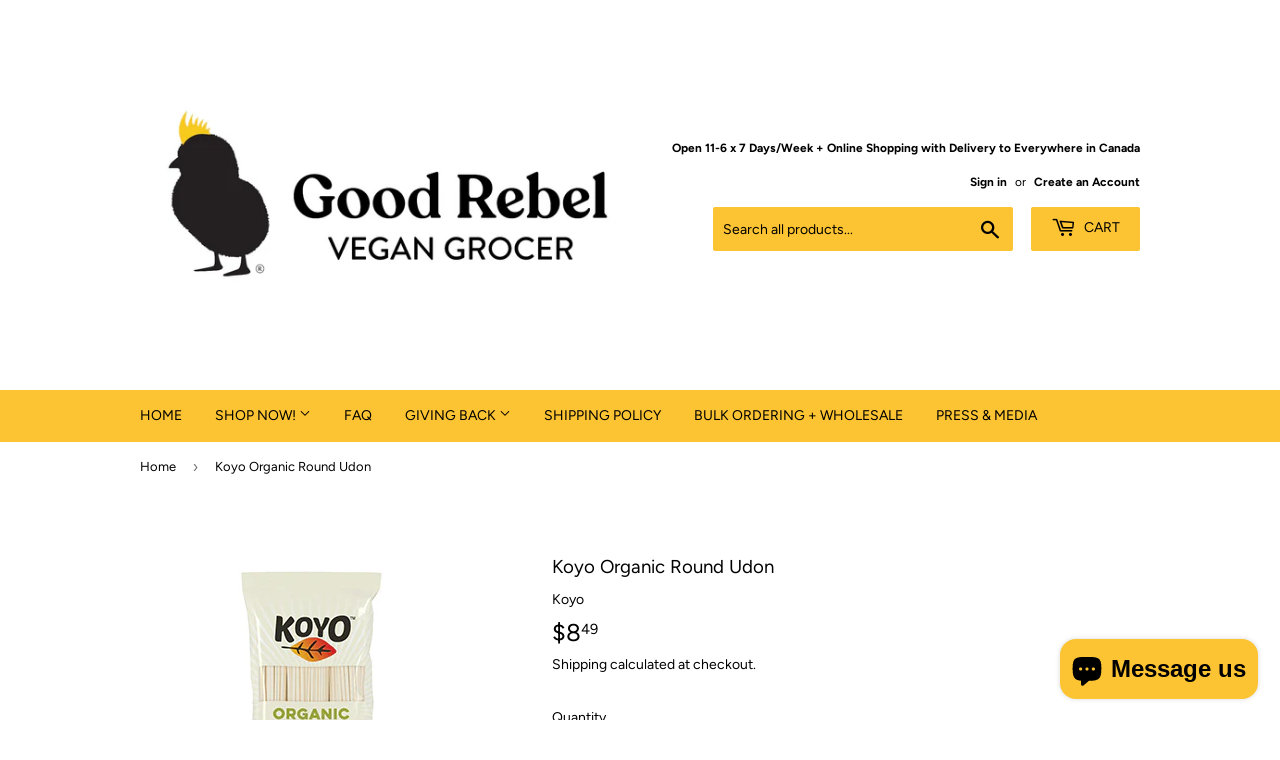

--- FILE ---
content_type: text/html; charset=utf-8
request_url: https://goodrebelvegan.com/products/koyo-organicroundudon
body_size: 25765
content:
<!doctype html>
<html class="no-touch no-js">
<head>
  <script>(function(H){H.className=H.className.replace(/\bno-js\b/,'js')})(document.documentElement)</script>
  <!-- Basic page needs ================================================== -->
  <meta charset="utf-8">
  <meta http-equiv="X-UA-Compatible" content="IE=edge,chrome=1">

  
  <link rel="shortcut icon" href="//goodrebelvegan.com/cdn/shop/files/Chick_High_32x32.jpg?v=1613534660" type="image/png" />
  

  <!-- Title and description ================================================== -->
  <title>
  Koyo Organic Round Udon &ndash; Good Rebel
  </title>

  
    <meta name="description" content="Enjoy a bowl of tradition, with Koyo Round Udon Noodles. Made from freshly milled organic heirloom grains, it has a dense, chewy texture that is perfect served with brothy soups or topped with tofu and vegetables for a hearty meal. Ingredients: Organic Heirloom Wheat Flour, Sea Salt.">
  

  <!-- Product meta ================================================== -->
  <!-- /snippets/social-meta-tags.liquid -->




<meta property="og:site_name" content="Good Rebel">
<meta property="og:url" content="https://goodrebelvegan.com/products/koyo-organicroundudon">
<meta property="og:title" content="Koyo Organic Round Udon">
<meta property="og:type" content="product">
<meta property="og:description" content="Enjoy a bowl of tradition, with Koyo Round Udon Noodles. Made from freshly milled organic heirloom grains, it has a dense, chewy texture that is perfect served with brothy soups or topped with tofu and vegetables for a hearty meal. Ingredients: Organic Heirloom Wheat Flour, Sea Salt.">

  <meta property="og:price:amount" content="8.49">
  <meta property="og:price:currency" content="CAD">

<meta property="og:image" content="http://goodrebelvegan.com/cdn/shop/products/81355100103_1200x1200.jpg?v=1589308953">
<meta property="og:image:secure_url" content="https://goodrebelvegan.com/cdn/shop/products/81355100103_1200x1200.jpg?v=1589308953">


<meta name="twitter:card" content="summary_large_image">
<meta name="twitter:title" content="Koyo Organic Round Udon">
<meta name="twitter:description" content="Enjoy a bowl of tradition, with Koyo Round Udon Noodles. Made from freshly milled organic heirloom grains, it has a dense, chewy texture that is perfect served with brothy soups or topped with tofu and vegetables for a hearty meal. Ingredients: Organic Heirloom Wheat Flour, Sea Salt.">


  <!-- Helpers ================================================== -->
  <link rel="canonical" href="https://goodrebelvegan.com/products/koyo-organicroundudon">
  <meta name="viewport" content="width=device-width,initial-scale=1">

  <!-- CSS ================================================== -->
  <link href="//goodrebelvegan.com/cdn/shop/t/2/assets/theme.scss.css?v=87456766588741129081769031921" rel="stylesheet" type="text/css" media="all" />

  <!-- Header hook for plugins ================================================== -->
  <script>window.performance && window.performance.mark && window.performance.mark('shopify.content_for_header.start');</script><meta id="shopify-digital-wallet" name="shopify-digital-wallet" content="/7427784771/digital_wallets/dialog">
<meta name="shopify-checkout-api-token" content="8099da2b65bed5f8dac81a10a1033132">
<meta id="in-context-paypal-metadata" data-shop-id="7427784771" data-venmo-supported="false" data-environment="production" data-locale="en_US" data-paypal-v4="true" data-currency="CAD">
<link rel="alternate" type="application/json+oembed" href="https://goodrebelvegan.com/products/koyo-organicroundudon.oembed">
<script async="async" src="/checkouts/internal/preloads.js?locale=en-CA"></script>
<link rel="preconnect" href="https://shop.app" crossorigin="anonymous">
<script async="async" src="https://shop.app/checkouts/internal/preloads.js?locale=en-CA&shop_id=7427784771" crossorigin="anonymous"></script>
<script id="apple-pay-shop-capabilities" type="application/json">{"shopId":7427784771,"countryCode":"CA","currencyCode":"CAD","merchantCapabilities":["supports3DS"],"merchantId":"gid:\/\/shopify\/Shop\/7427784771","merchantName":"Good Rebel","requiredBillingContactFields":["postalAddress","email","phone"],"requiredShippingContactFields":["postalAddress","email","phone"],"shippingType":"shipping","supportedNetworks":["visa","masterCard","amex","discover","interac","jcb"],"total":{"type":"pending","label":"Good Rebel","amount":"1.00"},"shopifyPaymentsEnabled":true,"supportsSubscriptions":true}</script>
<script id="shopify-features" type="application/json">{"accessToken":"8099da2b65bed5f8dac81a10a1033132","betas":["rich-media-storefront-analytics"],"domain":"goodrebelvegan.com","predictiveSearch":true,"shopId":7427784771,"locale":"en"}</script>
<script>var Shopify = Shopify || {};
Shopify.shop = "good-rebel-vegan-ltd.myshopify.com";
Shopify.locale = "en";
Shopify.currency = {"active":"CAD","rate":"1.0"};
Shopify.country = "CA";
Shopify.theme = {"name":"Supply","id":42487873603,"schema_name":"Supply","schema_version":"7.2.3","theme_store_id":679,"role":"main"};
Shopify.theme.handle = "null";
Shopify.theme.style = {"id":null,"handle":null};
Shopify.cdnHost = "goodrebelvegan.com/cdn";
Shopify.routes = Shopify.routes || {};
Shopify.routes.root = "/";</script>
<script type="module">!function(o){(o.Shopify=o.Shopify||{}).modules=!0}(window);</script>
<script>!function(o){function n(){var o=[];function n(){o.push(Array.prototype.slice.apply(arguments))}return n.q=o,n}var t=o.Shopify=o.Shopify||{};t.loadFeatures=n(),t.autoloadFeatures=n()}(window);</script>
<script>
  window.ShopifyPay = window.ShopifyPay || {};
  window.ShopifyPay.apiHost = "shop.app\/pay";
  window.ShopifyPay.redirectState = null;
</script>
<script id="shop-js-analytics" type="application/json">{"pageType":"product"}</script>
<script defer="defer" async type="module" src="//goodrebelvegan.com/cdn/shopifycloud/shop-js/modules/v2/client.init-shop-cart-sync_BT-GjEfc.en.esm.js"></script>
<script defer="defer" async type="module" src="//goodrebelvegan.com/cdn/shopifycloud/shop-js/modules/v2/chunk.common_D58fp_Oc.esm.js"></script>
<script defer="defer" async type="module" src="//goodrebelvegan.com/cdn/shopifycloud/shop-js/modules/v2/chunk.modal_xMitdFEc.esm.js"></script>
<script type="module">
  await import("//goodrebelvegan.com/cdn/shopifycloud/shop-js/modules/v2/client.init-shop-cart-sync_BT-GjEfc.en.esm.js");
await import("//goodrebelvegan.com/cdn/shopifycloud/shop-js/modules/v2/chunk.common_D58fp_Oc.esm.js");
await import("//goodrebelvegan.com/cdn/shopifycloud/shop-js/modules/v2/chunk.modal_xMitdFEc.esm.js");

  window.Shopify.SignInWithShop?.initShopCartSync?.({"fedCMEnabled":true,"windoidEnabled":true});

</script>
<script>
  window.Shopify = window.Shopify || {};
  if (!window.Shopify.featureAssets) window.Shopify.featureAssets = {};
  window.Shopify.featureAssets['shop-js'] = {"shop-cart-sync":["modules/v2/client.shop-cart-sync_DZOKe7Ll.en.esm.js","modules/v2/chunk.common_D58fp_Oc.esm.js","modules/v2/chunk.modal_xMitdFEc.esm.js"],"init-fed-cm":["modules/v2/client.init-fed-cm_B6oLuCjv.en.esm.js","modules/v2/chunk.common_D58fp_Oc.esm.js","modules/v2/chunk.modal_xMitdFEc.esm.js"],"shop-cash-offers":["modules/v2/client.shop-cash-offers_D2sdYoxE.en.esm.js","modules/v2/chunk.common_D58fp_Oc.esm.js","modules/v2/chunk.modal_xMitdFEc.esm.js"],"shop-login-button":["modules/v2/client.shop-login-button_QeVjl5Y3.en.esm.js","modules/v2/chunk.common_D58fp_Oc.esm.js","modules/v2/chunk.modal_xMitdFEc.esm.js"],"pay-button":["modules/v2/client.pay-button_DXTOsIq6.en.esm.js","modules/v2/chunk.common_D58fp_Oc.esm.js","modules/v2/chunk.modal_xMitdFEc.esm.js"],"shop-button":["modules/v2/client.shop-button_DQZHx9pm.en.esm.js","modules/v2/chunk.common_D58fp_Oc.esm.js","modules/v2/chunk.modal_xMitdFEc.esm.js"],"avatar":["modules/v2/client.avatar_BTnouDA3.en.esm.js"],"init-windoid":["modules/v2/client.init-windoid_CR1B-cfM.en.esm.js","modules/v2/chunk.common_D58fp_Oc.esm.js","modules/v2/chunk.modal_xMitdFEc.esm.js"],"init-shop-for-new-customer-accounts":["modules/v2/client.init-shop-for-new-customer-accounts_C_vY_xzh.en.esm.js","modules/v2/client.shop-login-button_QeVjl5Y3.en.esm.js","modules/v2/chunk.common_D58fp_Oc.esm.js","modules/v2/chunk.modal_xMitdFEc.esm.js"],"init-shop-email-lookup-coordinator":["modules/v2/client.init-shop-email-lookup-coordinator_BI7n9ZSv.en.esm.js","modules/v2/chunk.common_D58fp_Oc.esm.js","modules/v2/chunk.modal_xMitdFEc.esm.js"],"init-shop-cart-sync":["modules/v2/client.init-shop-cart-sync_BT-GjEfc.en.esm.js","modules/v2/chunk.common_D58fp_Oc.esm.js","modules/v2/chunk.modal_xMitdFEc.esm.js"],"shop-toast-manager":["modules/v2/client.shop-toast-manager_DiYdP3xc.en.esm.js","modules/v2/chunk.common_D58fp_Oc.esm.js","modules/v2/chunk.modal_xMitdFEc.esm.js"],"init-customer-accounts":["modules/v2/client.init-customer-accounts_D9ZNqS-Q.en.esm.js","modules/v2/client.shop-login-button_QeVjl5Y3.en.esm.js","modules/v2/chunk.common_D58fp_Oc.esm.js","modules/v2/chunk.modal_xMitdFEc.esm.js"],"init-customer-accounts-sign-up":["modules/v2/client.init-customer-accounts-sign-up_iGw4briv.en.esm.js","modules/v2/client.shop-login-button_QeVjl5Y3.en.esm.js","modules/v2/chunk.common_D58fp_Oc.esm.js","modules/v2/chunk.modal_xMitdFEc.esm.js"],"shop-follow-button":["modules/v2/client.shop-follow-button_CqMgW2wH.en.esm.js","modules/v2/chunk.common_D58fp_Oc.esm.js","modules/v2/chunk.modal_xMitdFEc.esm.js"],"checkout-modal":["modules/v2/client.checkout-modal_xHeaAweL.en.esm.js","modules/v2/chunk.common_D58fp_Oc.esm.js","modules/v2/chunk.modal_xMitdFEc.esm.js"],"shop-login":["modules/v2/client.shop-login_D91U-Q7h.en.esm.js","modules/v2/chunk.common_D58fp_Oc.esm.js","modules/v2/chunk.modal_xMitdFEc.esm.js"],"lead-capture":["modules/v2/client.lead-capture_BJmE1dJe.en.esm.js","modules/v2/chunk.common_D58fp_Oc.esm.js","modules/v2/chunk.modal_xMitdFEc.esm.js"],"payment-terms":["modules/v2/client.payment-terms_Ci9AEqFq.en.esm.js","modules/v2/chunk.common_D58fp_Oc.esm.js","modules/v2/chunk.modal_xMitdFEc.esm.js"]};
</script>
<script>(function() {
  var isLoaded = false;
  function asyncLoad() {
    if (isLoaded) return;
    isLoaded = true;
    var urls = ["\/\/www.powr.io\/powr.js?powr-token=good-rebel-vegan-ltd.myshopify.com\u0026external-type=shopify\u0026shop=good-rebel-vegan-ltd.myshopify.com","https:\/\/a.mailmunch.co\/widgets\/site-553503-adabd0b420139ea5c5b79de29965d644e7e71c82.js?shop=good-rebel-vegan-ltd.myshopify.com"];
    for (var i = 0; i < urls.length; i++) {
      var s = document.createElement('script');
      s.type = 'text/javascript';
      s.async = true;
      s.src = urls[i];
      var x = document.getElementsByTagName('script')[0];
      x.parentNode.insertBefore(s, x);
    }
  };
  if(window.attachEvent) {
    window.attachEvent('onload', asyncLoad);
  } else {
    window.addEventListener('load', asyncLoad, false);
  }
})();</script>
<script id="__st">var __st={"a":7427784771,"offset":-18000,"reqid":"1894161b-ea50-491c-ba4e-0af85cd6a399-1769054173","pageurl":"goodrebelvegan.com\/products\/koyo-organicroundudon","u":"d79704c1db04","p":"product","rtyp":"product","rid":3945678471235};</script>
<script>window.ShopifyPaypalV4VisibilityTracking = true;</script>
<script id="captcha-bootstrap">!function(){'use strict';const t='contact',e='account',n='new_comment',o=[[t,t],['blogs',n],['comments',n],[t,'customer']],c=[[e,'customer_login'],[e,'guest_login'],[e,'recover_customer_password'],[e,'create_customer']],r=t=>t.map((([t,e])=>`form[action*='/${t}']:not([data-nocaptcha='true']) input[name='form_type'][value='${e}']`)).join(','),a=t=>()=>t?[...document.querySelectorAll(t)].map((t=>t.form)):[];function s(){const t=[...o],e=r(t);return a(e)}const i='password',u='form_key',d=['recaptcha-v3-token','g-recaptcha-response','h-captcha-response',i],f=()=>{try{return window.sessionStorage}catch{return}},m='__shopify_v',_=t=>t.elements[u];function p(t,e,n=!1){try{const o=window.sessionStorage,c=JSON.parse(o.getItem(e)),{data:r}=function(t){const{data:e,action:n}=t;return t[m]||n?{data:e,action:n}:{data:t,action:n}}(c);for(const[e,n]of Object.entries(r))t.elements[e]&&(t.elements[e].value=n);n&&o.removeItem(e)}catch(o){console.error('form repopulation failed',{error:o})}}const l='form_type',E='cptcha';function T(t){t.dataset[E]=!0}const w=window,h=w.document,L='Shopify',v='ce_forms',y='captcha';let A=!1;((t,e)=>{const n=(g='f06e6c50-85a8-45c8-87d0-21a2b65856fe',I='https://cdn.shopify.com/shopifycloud/storefront-forms-hcaptcha/ce_storefront_forms_captcha_hcaptcha.v1.5.2.iife.js',D={infoText:'Protected by hCaptcha',privacyText:'Privacy',termsText:'Terms'},(t,e,n)=>{const o=w[L][v],c=o.bindForm;if(c)return c(t,g,e,D).then(n);var r;o.q.push([[t,g,e,D],n]),r=I,A||(h.body.append(Object.assign(h.createElement('script'),{id:'captcha-provider',async:!0,src:r})),A=!0)});var g,I,D;w[L]=w[L]||{},w[L][v]=w[L][v]||{},w[L][v].q=[],w[L][y]=w[L][y]||{},w[L][y].protect=function(t,e){n(t,void 0,e),T(t)},Object.freeze(w[L][y]),function(t,e,n,w,h,L){const[v,y,A,g]=function(t,e,n){const i=e?o:[],u=t?c:[],d=[...i,...u],f=r(d),m=r(i),_=r(d.filter((([t,e])=>n.includes(e))));return[a(f),a(m),a(_),s()]}(w,h,L),I=t=>{const e=t.target;return e instanceof HTMLFormElement?e:e&&e.form},D=t=>v().includes(t);t.addEventListener('submit',(t=>{const e=I(t);if(!e)return;const n=D(e)&&!e.dataset.hcaptchaBound&&!e.dataset.recaptchaBound,o=_(e),c=g().includes(e)&&(!o||!o.value);(n||c)&&t.preventDefault(),c&&!n&&(function(t){try{if(!f())return;!function(t){const e=f();if(!e)return;const n=_(t);if(!n)return;const o=n.value;o&&e.removeItem(o)}(t);const e=Array.from(Array(32),(()=>Math.random().toString(36)[2])).join('');!function(t,e){_(t)||t.append(Object.assign(document.createElement('input'),{type:'hidden',name:u})),t.elements[u].value=e}(t,e),function(t,e){const n=f();if(!n)return;const o=[...t.querySelectorAll(`input[type='${i}']`)].map((({name:t})=>t)),c=[...d,...o],r={};for(const[a,s]of new FormData(t).entries())c.includes(a)||(r[a]=s);n.setItem(e,JSON.stringify({[m]:1,action:t.action,data:r}))}(t,e)}catch(e){console.error('failed to persist form',e)}}(e),e.submit())}));const S=(t,e)=>{t&&!t.dataset[E]&&(n(t,e.some((e=>e===t))),T(t))};for(const o of['focusin','change'])t.addEventListener(o,(t=>{const e=I(t);D(e)&&S(e,y())}));const B=e.get('form_key'),M=e.get(l),P=B&&M;t.addEventListener('DOMContentLoaded',(()=>{const t=y();if(P)for(const e of t)e.elements[l].value===M&&p(e,B);[...new Set([...A(),...v().filter((t=>'true'===t.dataset.shopifyCaptcha))])].forEach((e=>S(e,t)))}))}(h,new URLSearchParams(w.location.search),n,t,e,['guest_login'])})(!0,!0)}();</script>
<script integrity="sha256-4kQ18oKyAcykRKYeNunJcIwy7WH5gtpwJnB7kiuLZ1E=" data-source-attribution="shopify.loadfeatures" defer="defer" src="//goodrebelvegan.com/cdn/shopifycloud/storefront/assets/storefront/load_feature-a0a9edcb.js" crossorigin="anonymous"></script>
<script crossorigin="anonymous" defer="defer" src="//goodrebelvegan.com/cdn/shopifycloud/storefront/assets/shopify_pay/storefront-65b4c6d7.js?v=20250812"></script>
<script data-source-attribution="shopify.dynamic_checkout.dynamic.init">var Shopify=Shopify||{};Shopify.PaymentButton=Shopify.PaymentButton||{isStorefrontPortableWallets:!0,init:function(){window.Shopify.PaymentButton.init=function(){};var t=document.createElement("script");t.src="https://goodrebelvegan.com/cdn/shopifycloud/portable-wallets/latest/portable-wallets.en.js",t.type="module",document.head.appendChild(t)}};
</script>
<script data-source-attribution="shopify.dynamic_checkout.buyer_consent">
  function portableWalletsHideBuyerConsent(e){var t=document.getElementById("shopify-buyer-consent"),n=document.getElementById("shopify-subscription-policy-button");t&&n&&(t.classList.add("hidden"),t.setAttribute("aria-hidden","true"),n.removeEventListener("click",e))}function portableWalletsShowBuyerConsent(e){var t=document.getElementById("shopify-buyer-consent"),n=document.getElementById("shopify-subscription-policy-button");t&&n&&(t.classList.remove("hidden"),t.removeAttribute("aria-hidden"),n.addEventListener("click",e))}window.Shopify?.PaymentButton&&(window.Shopify.PaymentButton.hideBuyerConsent=portableWalletsHideBuyerConsent,window.Shopify.PaymentButton.showBuyerConsent=portableWalletsShowBuyerConsent);
</script>
<script data-source-attribution="shopify.dynamic_checkout.cart.bootstrap">document.addEventListener("DOMContentLoaded",(function(){function t(){return document.querySelector("shopify-accelerated-checkout-cart, shopify-accelerated-checkout")}if(t())Shopify.PaymentButton.init();else{new MutationObserver((function(e,n){t()&&(Shopify.PaymentButton.init(),n.disconnect())})).observe(document.body,{childList:!0,subtree:!0})}}));
</script>
<link id="shopify-accelerated-checkout-styles" rel="stylesheet" media="screen" href="https://goodrebelvegan.com/cdn/shopifycloud/portable-wallets/latest/accelerated-checkout-backwards-compat.css" crossorigin="anonymous">
<style id="shopify-accelerated-checkout-cart">
        #shopify-buyer-consent {
  margin-top: 1em;
  display: inline-block;
  width: 100%;
}

#shopify-buyer-consent.hidden {
  display: none;
}

#shopify-subscription-policy-button {
  background: none;
  border: none;
  padding: 0;
  text-decoration: underline;
  font-size: inherit;
  cursor: pointer;
}

#shopify-subscription-policy-button::before {
  box-shadow: none;
}

      </style>

<script>window.performance && window.performance.mark && window.performance.mark('shopify.content_for_header.end');</script>

  
  

  <script src="//goodrebelvegan.com/cdn/shop/t/2/assets/jquery-2.2.3.min.js?v=58211863146907186831540997746" type="text/javascript"></script>

  <script src="//goodrebelvegan.com/cdn/shop/t/2/assets/lazysizes.min.js?v=8147953233334221341540997746" async="async"></script>
  <script src="//goodrebelvegan.com/cdn/shop/t/2/assets/vendor.js?v=106177282645720727331543776218" defer="defer"></script>
  <script src="//goodrebelvegan.com/cdn/shop/t/2/assets/theme.js?v=44202447189188672501723580240" defer="defer"></script>


<script src="https://cdn.shopify.com/extensions/e8878072-2f6b-4e89-8082-94b04320908d/inbox-1254/assets/inbox-chat-loader.js" type="text/javascript" defer="defer"></script>
<link href="https://monorail-edge.shopifysvc.com" rel="dns-prefetch">
<script>(function(){if ("sendBeacon" in navigator && "performance" in window) {try {var session_token_from_headers = performance.getEntriesByType('navigation')[0].serverTiming.find(x => x.name == '_s').description;} catch {var session_token_from_headers = undefined;}var session_cookie_matches = document.cookie.match(/_shopify_s=([^;]*)/);var session_token_from_cookie = session_cookie_matches && session_cookie_matches.length === 2 ? session_cookie_matches[1] : "";var session_token = session_token_from_headers || session_token_from_cookie || "";function handle_abandonment_event(e) {var entries = performance.getEntries().filter(function(entry) {return /monorail-edge.shopifysvc.com/.test(entry.name);});if (!window.abandonment_tracked && entries.length === 0) {window.abandonment_tracked = true;var currentMs = Date.now();var navigation_start = performance.timing.navigationStart;var payload = {shop_id: 7427784771,url: window.location.href,navigation_start,duration: currentMs - navigation_start,session_token,page_type: "product"};window.navigator.sendBeacon("https://monorail-edge.shopifysvc.com/v1/produce", JSON.stringify({schema_id: "online_store_buyer_site_abandonment/1.1",payload: payload,metadata: {event_created_at_ms: currentMs,event_sent_at_ms: currentMs}}));}}window.addEventListener('pagehide', handle_abandonment_event);}}());</script>
<script id="web-pixels-manager-setup">(function e(e,d,r,n,o){if(void 0===o&&(o={}),!Boolean(null===(a=null===(i=window.Shopify)||void 0===i?void 0:i.analytics)||void 0===a?void 0:a.replayQueue)){var i,a;window.Shopify=window.Shopify||{};var t=window.Shopify;t.analytics=t.analytics||{};var s=t.analytics;s.replayQueue=[],s.publish=function(e,d,r){return s.replayQueue.push([e,d,r]),!0};try{self.performance.mark("wpm:start")}catch(e){}var l=function(){var e={modern:/Edge?\/(1{2}[4-9]|1[2-9]\d|[2-9]\d{2}|\d{4,})\.\d+(\.\d+|)|Firefox\/(1{2}[4-9]|1[2-9]\d|[2-9]\d{2}|\d{4,})\.\d+(\.\d+|)|Chrom(ium|e)\/(9{2}|\d{3,})\.\d+(\.\d+|)|(Maci|X1{2}).+ Version\/(15\.\d+|(1[6-9]|[2-9]\d|\d{3,})\.\d+)([,.]\d+|)( \(\w+\)|)( Mobile\/\w+|) Safari\/|Chrome.+OPR\/(9{2}|\d{3,})\.\d+\.\d+|(CPU[ +]OS|iPhone[ +]OS|CPU[ +]iPhone|CPU IPhone OS|CPU iPad OS)[ +]+(15[._]\d+|(1[6-9]|[2-9]\d|\d{3,})[._]\d+)([._]\d+|)|Android:?[ /-](13[3-9]|1[4-9]\d|[2-9]\d{2}|\d{4,})(\.\d+|)(\.\d+|)|Android.+Firefox\/(13[5-9]|1[4-9]\d|[2-9]\d{2}|\d{4,})\.\d+(\.\d+|)|Android.+Chrom(ium|e)\/(13[3-9]|1[4-9]\d|[2-9]\d{2}|\d{4,})\.\d+(\.\d+|)|SamsungBrowser\/([2-9]\d|\d{3,})\.\d+/,legacy:/Edge?\/(1[6-9]|[2-9]\d|\d{3,})\.\d+(\.\d+|)|Firefox\/(5[4-9]|[6-9]\d|\d{3,})\.\d+(\.\d+|)|Chrom(ium|e)\/(5[1-9]|[6-9]\d|\d{3,})\.\d+(\.\d+|)([\d.]+$|.*Safari\/(?![\d.]+ Edge\/[\d.]+$))|(Maci|X1{2}).+ Version\/(10\.\d+|(1[1-9]|[2-9]\d|\d{3,})\.\d+)([,.]\d+|)( \(\w+\)|)( Mobile\/\w+|) Safari\/|Chrome.+OPR\/(3[89]|[4-9]\d|\d{3,})\.\d+\.\d+|(CPU[ +]OS|iPhone[ +]OS|CPU[ +]iPhone|CPU IPhone OS|CPU iPad OS)[ +]+(10[._]\d+|(1[1-9]|[2-9]\d|\d{3,})[._]\d+)([._]\d+|)|Android:?[ /-](13[3-9]|1[4-9]\d|[2-9]\d{2}|\d{4,})(\.\d+|)(\.\d+|)|Mobile Safari.+OPR\/([89]\d|\d{3,})\.\d+\.\d+|Android.+Firefox\/(13[5-9]|1[4-9]\d|[2-9]\d{2}|\d{4,})\.\d+(\.\d+|)|Android.+Chrom(ium|e)\/(13[3-9]|1[4-9]\d|[2-9]\d{2}|\d{4,})\.\d+(\.\d+|)|Android.+(UC? ?Browser|UCWEB|U3)[ /]?(15\.([5-9]|\d{2,})|(1[6-9]|[2-9]\d|\d{3,})\.\d+)\.\d+|SamsungBrowser\/(5\.\d+|([6-9]|\d{2,})\.\d+)|Android.+MQ{2}Browser\/(14(\.(9|\d{2,})|)|(1[5-9]|[2-9]\d|\d{3,})(\.\d+|))(\.\d+|)|K[Aa][Ii]OS\/(3\.\d+|([4-9]|\d{2,})\.\d+)(\.\d+|)/},d=e.modern,r=e.legacy,n=navigator.userAgent;return n.match(d)?"modern":n.match(r)?"legacy":"unknown"}(),u="modern"===l?"modern":"legacy",c=(null!=n?n:{modern:"",legacy:""})[u],f=function(e){return[e.baseUrl,"/wpm","/b",e.hashVersion,"modern"===e.buildTarget?"m":"l",".js"].join("")}({baseUrl:d,hashVersion:r,buildTarget:u}),m=function(e){var d=e.version,r=e.bundleTarget,n=e.surface,o=e.pageUrl,i=e.monorailEndpoint;return{emit:function(e){var a=e.status,t=e.errorMsg,s=(new Date).getTime(),l=JSON.stringify({metadata:{event_sent_at_ms:s},events:[{schema_id:"web_pixels_manager_load/3.1",payload:{version:d,bundle_target:r,page_url:o,status:a,surface:n,error_msg:t},metadata:{event_created_at_ms:s}}]});if(!i)return console&&console.warn&&console.warn("[Web Pixels Manager] No Monorail endpoint provided, skipping logging."),!1;try{return self.navigator.sendBeacon.bind(self.navigator)(i,l)}catch(e){}var u=new XMLHttpRequest;try{return u.open("POST",i,!0),u.setRequestHeader("Content-Type","text/plain"),u.send(l),!0}catch(e){return console&&console.warn&&console.warn("[Web Pixels Manager] Got an unhandled error while logging to Monorail."),!1}}}}({version:r,bundleTarget:l,surface:e.surface,pageUrl:self.location.href,monorailEndpoint:e.monorailEndpoint});try{o.browserTarget=l,function(e){var d=e.src,r=e.async,n=void 0===r||r,o=e.onload,i=e.onerror,a=e.sri,t=e.scriptDataAttributes,s=void 0===t?{}:t,l=document.createElement("script"),u=document.querySelector("head"),c=document.querySelector("body");if(l.async=n,l.src=d,a&&(l.integrity=a,l.crossOrigin="anonymous"),s)for(var f in s)if(Object.prototype.hasOwnProperty.call(s,f))try{l.dataset[f]=s[f]}catch(e){}if(o&&l.addEventListener("load",o),i&&l.addEventListener("error",i),u)u.appendChild(l);else{if(!c)throw new Error("Did not find a head or body element to append the script");c.appendChild(l)}}({src:f,async:!0,onload:function(){if(!function(){var e,d;return Boolean(null===(d=null===(e=window.Shopify)||void 0===e?void 0:e.analytics)||void 0===d?void 0:d.initialized)}()){var d=window.webPixelsManager.init(e)||void 0;if(d){var r=window.Shopify.analytics;r.replayQueue.forEach((function(e){var r=e[0],n=e[1],o=e[2];d.publishCustomEvent(r,n,o)})),r.replayQueue=[],r.publish=d.publishCustomEvent,r.visitor=d.visitor,r.initialized=!0}}},onerror:function(){return m.emit({status:"failed",errorMsg:"".concat(f," has failed to load")})},sri:function(e){var d=/^sha384-[A-Za-z0-9+/=]+$/;return"string"==typeof e&&d.test(e)}(c)?c:"",scriptDataAttributes:o}),m.emit({status:"loading"})}catch(e){m.emit({status:"failed",errorMsg:(null==e?void 0:e.message)||"Unknown error"})}}})({shopId: 7427784771,storefrontBaseUrl: "https://goodrebelvegan.com",extensionsBaseUrl: "https://extensions.shopifycdn.com/cdn/shopifycloud/web-pixels-manager",monorailEndpoint: "https://monorail-edge.shopifysvc.com/unstable/produce_batch",surface: "storefront-renderer",enabledBetaFlags: ["2dca8a86"],webPixelsConfigList: [{"id":"shopify-app-pixel","configuration":"{}","eventPayloadVersion":"v1","runtimeContext":"STRICT","scriptVersion":"0450","apiClientId":"shopify-pixel","type":"APP","privacyPurposes":["ANALYTICS","MARKETING"]},{"id":"shopify-custom-pixel","eventPayloadVersion":"v1","runtimeContext":"LAX","scriptVersion":"0450","apiClientId":"shopify-pixel","type":"CUSTOM","privacyPurposes":["ANALYTICS","MARKETING"]}],isMerchantRequest: false,initData: {"shop":{"name":"Good Rebel","paymentSettings":{"currencyCode":"CAD"},"myshopifyDomain":"good-rebel-vegan-ltd.myshopify.com","countryCode":"CA","storefrontUrl":"https:\/\/goodrebelvegan.com"},"customer":null,"cart":null,"checkout":null,"productVariants":[{"price":{"amount":8.49,"currencyCode":"CAD"},"product":{"title":"Koyo Organic Round Udon","vendor":"Koyo","id":"3945678471235","untranslatedTitle":"Koyo Organic Round Udon","url":"\/products\/koyo-organicroundudon","type":"\"pantry, noodle \u0026 pasta\""},"id":"29495964008515","image":{"src":"\/\/goodrebelvegan.com\/cdn\/shop\/products\/81355100103.jpg?v=1589308953"},"sku":"KOY1-11","title":"Default Title","untranslatedTitle":"Default Title"}],"purchasingCompany":null},},"https://goodrebelvegan.com/cdn","fcfee988w5aeb613cpc8e4bc33m6693e112",{"modern":"","legacy":""},{"shopId":"7427784771","storefrontBaseUrl":"https:\/\/goodrebelvegan.com","extensionBaseUrl":"https:\/\/extensions.shopifycdn.com\/cdn\/shopifycloud\/web-pixels-manager","surface":"storefront-renderer","enabledBetaFlags":"[\"2dca8a86\"]","isMerchantRequest":"false","hashVersion":"fcfee988w5aeb613cpc8e4bc33m6693e112","publish":"custom","events":"[[\"page_viewed\",{}],[\"product_viewed\",{\"productVariant\":{\"price\":{\"amount\":8.49,\"currencyCode\":\"CAD\"},\"product\":{\"title\":\"Koyo Organic Round Udon\",\"vendor\":\"Koyo\",\"id\":\"3945678471235\",\"untranslatedTitle\":\"Koyo Organic Round Udon\",\"url\":\"\/products\/koyo-organicroundudon\",\"type\":\"\\\"pantry, noodle \u0026 pasta\\\"\"},\"id\":\"29495964008515\",\"image\":{\"src\":\"\/\/goodrebelvegan.com\/cdn\/shop\/products\/81355100103.jpg?v=1589308953\"},\"sku\":\"KOY1-11\",\"title\":\"Default Title\",\"untranslatedTitle\":\"Default Title\"}}]]"});</script><script>
  window.ShopifyAnalytics = window.ShopifyAnalytics || {};
  window.ShopifyAnalytics.meta = window.ShopifyAnalytics.meta || {};
  window.ShopifyAnalytics.meta.currency = 'CAD';
  var meta = {"product":{"id":3945678471235,"gid":"gid:\/\/shopify\/Product\/3945678471235","vendor":"Koyo","type":"\"pantry, noodle \u0026 pasta\"","handle":"koyo-organicroundudon","variants":[{"id":29495964008515,"price":849,"name":"Koyo Organic Round Udon","public_title":null,"sku":"KOY1-11"}],"remote":false},"page":{"pageType":"product","resourceType":"product","resourceId":3945678471235,"requestId":"1894161b-ea50-491c-ba4e-0af85cd6a399-1769054173"}};
  for (var attr in meta) {
    window.ShopifyAnalytics.meta[attr] = meta[attr];
  }
</script>
<script class="analytics">
  (function () {
    var customDocumentWrite = function(content) {
      var jquery = null;

      if (window.jQuery) {
        jquery = window.jQuery;
      } else if (window.Checkout && window.Checkout.$) {
        jquery = window.Checkout.$;
      }

      if (jquery) {
        jquery('body').append(content);
      }
    };

    var hasLoggedConversion = function(token) {
      if (token) {
        return document.cookie.indexOf('loggedConversion=' + token) !== -1;
      }
      return false;
    }

    var setCookieIfConversion = function(token) {
      if (token) {
        var twoMonthsFromNow = new Date(Date.now());
        twoMonthsFromNow.setMonth(twoMonthsFromNow.getMonth() + 2);

        document.cookie = 'loggedConversion=' + token + '; expires=' + twoMonthsFromNow;
      }
    }

    var trekkie = window.ShopifyAnalytics.lib = window.trekkie = window.trekkie || [];
    if (trekkie.integrations) {
      return;
    }
    trekkie.methods = [
      'identify',
      'page',
      'ready',
      'track',
      'trackForm',
      'trackLink'
    ];
    trekkie.factory = function(method) {
      return function() {
        var args = Array.prototype.slice.call(arguments);
        args.unshift(method);
        trekkie.push(args);
        return trekkie;
      };
    };
    for (var i = 0; i < trekkie.methods.length; i++) {
      var key = trekkie.methods[i];
      trekkie[key] = trekkie.factory(key);
    }
    trekkie.load = function(config) {
      trekkie.config = config || {};
      trekkie.config.initialDocumentCookie = document.cookie;
      var first = document.getElementsByTagName('script')[0];
      var script = document.createElement('script');
      script.type = 'text/javascript';
      script.onerror = function(e) {
        var scriptFallback = document.createElement('script');
        scriptFallback.type = 'text/javascript';
        scriptFallback.onerror = function(error) {
                var Monorail = {
      produce: function produce(monorailDomain, schemaId, payload) {
        var currentMs = new Date().getTime();
        var event = {
          schema_id: schemaId,
          payload: payload,
          metadata: {
            event_created_at_ms: currentMs,
            event_sent_at_ms: currentMs
          }
        };
        return Monorail.sendRequest("https://" + monorailDomain + "/v1/produce", JSON.stringify(event));
      },
      sendRequest: function sendRequest(endpointUrl, payload) {
        // Try the sendBeacon API
        if (window && window.navigator && typeof window.navigator.sendBeacon === 'function' && typeof window.Blob === 'function' && !Monorail.isIos12()) {
          var blobData = new window.Blob([payload], {
            type: 'text/plain'
          });

          if (window.navigator.sendBeacon(endpointUrl, blobData)) {
            return true;
          } // sendBeacon was not successful

        } // XHR beacon

        var xhr = new XMLHttpRequest();

        try {
          xhr.open('POST', endpointUrl);
          xhr.setRequestHeader('Content-Type', 'text/plain');
          xhr.send(payload);
        } catch (e) {
          console.log(e);
        }

        return false;
      },
      isIos12: function isIos12() {
        return window.navigator.userAgent.lastIndexOf('iPhone; CPU iPhone OS 12_') !== -1 || window.navigator.userAgent.lastIndexOf('iPad; CPU OS 12_') !== -1;
      }
    };
    Monorail.produce('monorail-edge.shopifysvc.com',
      'trekkie_storefront_load_errors/1.1',
      {shop_id: 7427784771,
      theme_id: 42487873603,
      app_name: "storefront",
      context_url: window.location.href,
      source_url: "//goodrebelvegan.com/cdn/s/trekkie.storefront.1bbfab421998800ff09850b62e84b8915387986d.min.js"});

        };
        scriptFallback.async = true;
        scriptFallback.src = '//goodrebelvegan.com/cdn/s/trekkie.storefront.1bbfab421998800ff09850b62e84b8915387986d.min.js';
        first.parentNode.insertBefore(scriptFallback, first);
      };
      script.async = true;
      script.src = '//goodrebelvegan.com/cdn/s/trekkie.storefront.1bbfab421998800ff09850b62e84b8915387986d.min.js';
      first.parentNode.insertBefore(script, first);
    };
    trekkie.load(
      {"Trekkie":{"appName":"storefront","development":false,"defaultAttributes":{"shopId":7427784771,"isMerchantRequest":null,"themeId":42487873603,"themeCityHash":"11821691930596011437","contentLanguage":"en","currency":"CAD","eventMetadataId":"7d825557-cbaa-4da4-a606-f50829f78caa"},"isServerSideCookieWritingEnabled":true,"monorailRegion":"shop_domain","enabledBetaFlags":["65f19447"]},"Session Attribution":{},"S2S":{"facebookCapiEnabled":false,"source":"trekkie-storefront-renderer","apiClientId":580111}}
    );

    var loaded = false;
    trekkie.ready(function() {
      if (loaded) return;
      loaded = true;

      window.ShopifyAnalytics.lib = window.trekkie;

      var originalDocumentWrite = document.write;
      document.write = customDocumentWrite;
      try { window.ShopifyAnalytics.merchantGoogleAnalytics.call(this); } catch(error) {};
      document.write = originalDocumentWrite;

      window.ShopifyAnalytics.lib.page(null,{"pageType":"product","resourceType":"product","resourceId":3945678471235,"requestId":"1894161b-ea50-491c-ba4e-0af85cd6a399-1769054173","shopifyEmitted":true});

      var match = window.location.pathname.match(/checkouts\/(.+)\/(thank_you|post_purchase)/)
      var token = match? match[1]: undefined;
      if (!hasLoggedConversion(token)) {
        setCookieIfConversion(token);
        window.ShopifyAnalytics.lib.track("Viewed Product",{"currency":"CAD","variantId":29495964008515,"productId":3945678471235,"productGid":"gid:\/\/shopify\/Product\/3945678471235","name":"Koyo Organic Round Udon","price":"8.49","sku":"KOY1-11","brand":"Koyo","variant":null,"category":"\"pantry, noodle \u0026 pasta\"","nonInteraction":true,"remote":false},undefined,undefined,{"shopifyEmitted":true});
      window.ShopifyAnalytics.lib.track("monorail:\/\/trekkie_storefront_viewed_product\/1.1",{"currency":"CAD","variantId":29495964008515,"productId":3945678471235,"productGid":"gid:\/\/shopify\/Product\/3945678471235","name":"Koyo Organic Round Udon","price":"8.49","sku":"KOY1-11","brand":"Koyo","variant":null,"category":"\"pantry, noodle \u0026 pasta\"","nonInteraction":true,"remote":false,"referer":"https:\/\/goodrebelvegan.com\/products\/koyo-organicroundudon"});
      }
    });


        var eventsListenerScript = document.createElement('script');
        eventsListenerScript.async = true;
        eventsListenerScript.src = "//goodrebelvegan.com/cdn/shopifycloud/storefront/assets/shop_events_listener-3da45d37.js";
        document.getElementsByTagName('head')[0].appendChild(eventsListenerScript);

})();</script>
<script
  defer
  src="https://goodrebelvegan.com/cdn/shopifycloud/perf-kit/shopify-perf-kit-3.0.4.min.js"
  data-application="storefront-renderer"
  data-shop-id="7427784771"
  data-render-region="gcp-us-central1"
  data-page-type="product"
  data-theme-instance-id="42487873603"
  data-theme-name="Supply"
  data-theme-version="7.2.3"
  data-monorail-region="shop_domain"
  data-resource-timing-sampling-rate="10"
  data-shs="true"
  data-shs-beacon="true"
  data-shs-export-with-fetch="true"
  data-shs-logs-sample-rate="1"
  data-shs-beacon-endpoint="https://goodrebelvegan.com/api/collect"
></script>
</head>

<body id="koyo-organic-round-udon" class="template-product" >

  <div id="shopify-section-header" class="shopify-section header-section"><header class="site-header" role="banner" data-section-id="header" data-section-type="header-section">
  <div class="wrapper">

    <div class="grid--full">
      <div class="grid-item large--one-half">
        
          <div class="h1 header-logo" itemscope itemtype="http://schema.org/Organization">
        
          
          

          <a href="/" itemprop="url">
            <div class="lazyload__image-wrapper no-js header-logo__image" style="max-width:1000px;">
              <div style="padding-top:59.9375%;">
                <img class="lazyload js"
                  data-src="//goodrebelvegan.com/cdn/shop/files/30632fff-129a-42d4-b0a1-17954df9deb2_85ac879e-00b3-4ba4-9388-814ea4c640bc_{width}x.jpg?v=1744298669"
                  data-widths="[180, 360, 540, 720, 900, 1080, 1296, 1512, 1728, 2048]"
                  data-aspectratio="1.6684045881126173"
                  data-sizes="auto"
                  alt="Good Rebel"
                  style="width:1000px;">
              </div>
            </div>
            <noscript>
              
              <img src="//goodrebelvegan.com/cdn/shop/files/30632fff-129a-42d4-b0a1-17954df9deb2_85ac879e-00b3-4ba4-9388-814ea4c640bc_1000x.jpg?v=1744298669"
                srcset="//goodrebelvegan.com/cdn/shop/files/30632fff-129a-42d4-b0a1-17954df9deb2_85ac879e-00b3-4ba4-9388-814ea4c640bc_1000x.jpg?v=1744298669 1x, //goodrebelvegan.com/cdn/shop/files/30632fff-129a-42d4-b0a1-17954df9deb2_85ac879e-00b3-4ba4-9388-814ea4c640bc_1000x@2x.jpg?v=1744298669 2x"
                alt="Good Rebel"
                itemprop="logo"
                style="max-width:1000px;">
            </noscript>
          </a>
          
        
          </div>
        
      </div>

      <div class="grid-item large--one-half text-center large--text-right">
        
          <div class="site-header--text-links">
            
              
                <a href="/collections/new">
              

                <p>Open 11-6 x 7 Days/Week + Online Shopping with Delivery to Everywhere in Canada</p>

              
                </a>
              
            

            
              <span class="site-header--meta-links medium-down--hide">
                
                  <a href="/account/login" id="customer_login_link">Sign in</a>
                  <span class="site-header--spacer">or</span>
                  <a href="/account/register" id="customer_register_link">Create an Account</a>
                
              </span>
            
          </div>

          <br class="medium-down--hide">
        

        <form action="/search" method="get" class="search-bar" role="search">
  <input type="hidden" name="type" value="product">

  <input type="search" name="q" value="" placeholder="Search all products..." aria-label="Search all products...">
  <button type="submit" class="search-bar--submit icon-fallback-text">
    <span class="icon icon-search" aria-hidden="true"></span>
    <span class="fallback-text">Search</span>
  </button>
</form>


        <a href="/cart" class="header-cart-btn cart-toggle">
          <span class="icon icon-cart"></span>
          Cart <span class="cart-count cart-badge--desktop hidden-count">0</span>
        </a>
      </div>
    </div>

  </div>
</header>

<div id="mobileNavBar">
  <div class="display-table-cell">
    <button class="menu-toggle mobileNavBar-link" aria-controls="navBar" aria-expanded="false"><span class="icon icon-hamburger" aria-hidden="true"></span>Menu</button>
  </div>
  <div class="display-table-cell">
    <a href="/cart" class="cart-toggle mobileNavBar-link">
      <span class="icon icon-cart"></span>
      Cart <span class="cart-count hidden-count">0</span>
    </a>
  </div>
</div>

<nav class="nav-bar" id="navBar" role="navigation">
  <div class="wrapper">
    <form action="/search" method="get" class="search-bar" role="search">
  <input type="hidden" name="type" value="product">

  <input type="search" name="q" value="" placeholder="Search all products..." aria-label="Search all products...">
  <button type="submit" class="search-bar--submit icon-fallback-text">
    <span class="icon icon-search" aria-hidden="true"></span>
    <span class="fallback-text">Search</span>
  </button>
</form>

    <ul class="mobile-nav" id="MobileNav">
  
  
    
      <li>
        <a
          href="/"
          class="mobile-nav--link"
          data-meganav-type="child"
          >
            Home
        </a>
      </li>
    
  
    
      
      <li
        class="mobile-nav--has-dropdown "
        aria-haspopup="true">
        <a
          href="/collections/all"
          class="mobile-nav--link"
          data-meganav-type="parent"
          >
            Shop Now!
        </a>
        <button class="icon icon-arrow-down mobile-nav--button"
          aria-expanded="false"
          aria-label="Shop Now! Menu">
        </button>
        <ul
          id="MenuParent-2"
          class="mobile-nav--dropdown mobile-nav--has-grandchildren"
          data-meganav-dropdown>
          
            
              <li>
                <a
                  href="/collections/new"
                  class="mobile-nav--link"
                  data-meganav-type="child"
                  >
                    New Arrivals
                </a>
              </li>
            
          
            
              <li>
                <a
                  href="/collections/valentines-day"
                  class="mobile-nav--link"
                  data-meganav-type="child"
                  >
                    Valentine&#39;s Day
                </a>
              </li>
            
          
            
              <li>
                <a
                  href="/collections/easter"
                  class="mobile-nav--link"
                  data-meganav-type="child"
                  >
                    Easter Treats
                </a>
              </li>
            
          
            
              <li>
                <a
                  href="/collections/sale"
                  class="mobile-nav--link"
                  data-meganav-type="child"
                  >
                    SALE!
                </a>
              </li>
            
          
            
              <li>
                <a
                  href="/collections/gift-cards"
                  class="mobile-nav--link"
                  data-meganav-type="child"
                  >
                    Gift Cards
                </a>
              </li>
            
          
            
              <li>
                <a
                  href="/collections/bulk-case-deals"
                  class="mobile-nav--link"
                  data-meganav-type="child"
                  >
                    Case Deals &amp; Bulk
                </a>
              </li>
            
          
            
              <li>
                <a
                  href="/collections/made-in-canada-1"
                  class="mobile-nav--link"
                  data-meganav-type="child"
                  >
                    Made In Canada
                </a>
              </li>
            
          
            
            
              <li
                class="mobile-nav--has-dropdown mobile-nav--has-dropdown-grandchild "
                aria-haspopup="true">
                <a
                  href="/collections/cheese"
                  class="mobile-nav--link"
                  data-meganav-type="parent"
                  >
                    Vegan Cheese
                </a>
                <button class="icon icon-arrow-down mobile-nav--button"
                  aria-expanded="false"
                  aria-label="Vegan Cheese Menu">
                </button>
                <ul
                  id="MenuChildren-2-8"
                  class="mobile-nav--dropdown-grandchild"
                  data-meganav-dropdown>
                  
                    <li>
                      <a
                        href="/collections/shop-all-vegan-cheese"
                        class="mobile-nav--link"
                        data-meganav-type="child"
                        >
                          Shop All Vegan Cheese
                        </a>
                    </li>
                  
                    <li>
                      <a
                        href="/collections/cashew"
                        class="mobile-nav--link"
                        data-meganav-type="child"
                        >
                          Cashew Cheese
                        </a>
                    </li>
                  
                    <li>
                      <a
                        href="/collections/sliced"
                        class="mobile-nav--link"
                        data-meganav-type="child"
                        >
                          Sliced
                        </a>
                    </li>
                  
                    <li>
                      <a
                        href="/collections/shredded"
                        class="mobile-nav--link"
                        data-meganav-type="child"
                        >
                          Shredded
                        </a>
                    </li>
                  
                    <li>
                      <a
                        href="/collections/feta"
                        class="mobile-nav--link"
                        data-meganav-type="child"
                        >
                          Feta
                        </a>
                    </li>
                  
                    <li>
                      <a
                        href="/collections/cream-cheese"
                        class="mobile-nav--link"
                        data-meganav-type="child"
                        >
                          Cream Cheese
                        </a>
                    </li>
                  
                    <li>
                      <a
                        href="/collections/parmesan"
                        class="mobile-nav--link"
                        data-meganav-type="child"
                        >
                          Parmesan
                        </a>
                    </li>
                  
                    <li>
                      <a
                        href="/collections/curds"
                        class="mobile-nav--link"
                        data-meganav-type="child"
                        >
                          Curds
                        </a>
                    </li>
                  
                    <li>
                      <a
                        href="/collections/cheddar"
                        class="mobile-nav--link"
                        data-meganav-type="child"
                        >
                          Cheddar
                        </a>
                    </li>
                  
                    <li>
                      <a
                        href="/collections/mozzarella"
                        class="mobile-nav--link"
                        data-meganav-type="child"
                        >
                          Mozzarella
                        </a>
                    </li>
                  
                    <li>
                      <a
                        href="/collections/blue"
                        class="mobile-nav--link"
                        data-meganav-type="child"
                        >
                          Blue
                        </a>
                    </li>
                  
                    <li>
                      <a
                        href="/collections/brie"
                        class="mobile-nav--link"
                        data-meganav-type="child"
                        >
                          Brie
                        </a>
                    </li>
                  
                    <li>
                      <a
                        href="/collections/gouda"
                        class="mobile-nav--link"
                        data-meganav-type="child"
                        >
                          Gouda
                        </a>
                    </li>
                  
                    <li>
                      <a
                        href="/collections/halloumi"
                        class="mobile-nav--link"
                        data-meganav-type="child"
                        >
                          Halloumi
                        </a>
                    </li>
                  
                    <li>
                      <a
                        href="/collections/ricotta"
                        class="mobile-nav--link"
                        data-meganav-type="child"
                        >
                          Ricotta
                        </a>
                    </li>
                  
                    <li>
                      <a
                        href="/collections/goat-cheese"
                        class="mobile-nav--link"
                        data-meganav-type="child"
                        >
                          Goat Cheese
                        </a>
                    </li>
                  
                    <li>
                      <a
                        href="/collections/smoky"
                        class="mobile-nav--link"
                        data-meganav-type="child"
                        >
                          Smoky
                        </a>
                    </li>
                  
                    <li>
                      <a
                        href="/collections/spicy"
                        class="mobile-nav--link"
                        data-meganav-type="child"
                        >
                          Spicy
                        </a>
                    </li>
                  
                    <li>
                      <a
                        href="/collections/provolone"
                        class="mobile-nav--link"
                        data-meganav-type="child"
                        >
                          Provolone
                        </a>
                    </li>
                  
                    <li>
                      <a
                        href="/collections/swiss"
                        class="mobile-nav--link"
                        data-meganav-type="child"
                        >
                          Swiss
                        </a>
                    </li>
                  
                    <li>
                      <a
                        href="/collections/pepperjack"
                        class="mobile-nav--link"
                        data-meganav-type="child"
                        >
                          Pepperjack
                        </a>
                    </li>
                  
                    <li>
                      <a
                        href="/collections/made-in-canada"
                        class="mobile-nav--link"
                        data-meganav-type="child"
                        >
                          Made in Canada
                        </a>
                    </li>
                  
                </ul>
              </li>
            
          
            
            
              <li
                class="mobile-nav--has-dropdown mobile-nav--has-dropdown-grandchild "
                aria-haspopup="true">
                <a
                  href="/collections/meat-alternatives"
                  class="mobile-nav--link"
                  data-meganav-type="parent"
                  >
                    Vegan Meat
                </a>
                <button class="icon icon-arrow-down mobile-nav--button"
                  aria-expanded="false"
                  aria-label="Vegan Meat Menu">
                </button>
                <ul
                  id="MenuChildren-2-9"
                  class="mobile-nav--dropdown-grandchild"
                  data-meganav-dropdown>
                  
                    <li>
                      <a
                        href="/collections/shop-all-meats"
                        class="mobile-nav--link"
                        data-meganav-type="child"
                        >
                          Shop All Meats
                        </a>
                    </li>
                  
                    <li>
                      <a
                        href="/collections/sausages"
                        class="mobile-nav--link"
                        data-meganav-type="child"
                        >
                          Sausages
                        </a>
                    </li>
                  
                    <li>
                      <a
                        href="/collections/bacon"
                        class="mobile-nav--link"
                        data-meganav-type="child"
                        >
                          Bacon, Ham &amp; Chorizo
                        </a>
                    </li>
                  
                    <li>
                      <a
                        href="/collections/burgers"
                        class="mobile-nav--link"
                        data-meganav-type="child"
                        >
                          Burgers &amp; Beef
                        </a>
                    </li>
                  
                    <li>
                      <a
                        href="/collections/steak"
                        class="mobile-nav--link"
                        data-meganav-type="child"
                        >
                          Steak &amp; Ribs
                        </a>
                    </li>
                  
                    <li>
                      <a
                        href="/collections/wings"
                        class="mobile-nav--link"
                        data-meganav-type="child"
                        >
                          Wings
                        </a>
                    </li>
                  
                    <li>
                      <a
                        href="/collections/gluten-friendly"
                        class="mobile-nav--link"
                        data-meganav-type="child"
                        >
                          Gluten Friendly Meats
                        </a>
                    </li>
                  
                    <li>
                      <a
                        href="/collections/seitan"
                        class="mobile-nav--link"
                        data-meganav-type="child"
                        >
                          Seitan
                        </a>
                    </li>
                  
                    <li>
                      <a
                        href="/collections/chicken"
                        class="mobile-nav--link"
                        data-meganav-type="child"
                        >
                          Chicken
                        </a>
                    </li>
                  
                    <li>
                      <a
                        href="/collections/turkey"
                        class="mobile-nav--link"
                        data-meganav-type="child"
                        >
                          Turkey
                        </a>
                    </li>
                  
                    <li>
                      <a
                        href="/collections/breakfast-sausages"
                        class="mobile-nav--link"
                        data-meganav-type="child"
                        >
                          Breakfast Sausages
                        </a>
                    </li>
                  
                    <li>
                      <a
                        href="/collections/meatballs"
                        class="mobile-nav--link"
                        data-meganav-type="child"
                        >
                          Meatballs
                        </a>
                    </li>
                  
                    <li>
                      <a
                        href="/collections/shawarma"
                        class="mobile-nav--link"
                        data-meganav-type="child"
                        >
                          Shawarma
                        </a>
                    </li>
                  
                    <li>
                      <a
                        href="/collections/deli-slices"
                        class="mobile-nav--link"
                        data-meganav-type="child"
                        >
                          Deli Slices
                        </a>
                    </li>
                  
                    <li>
                      <a
                        href="/collections/jerky"
                        class="mobile-nav--link"
                        data-meganav-type="child"
                        >
                          Jerky
                        </a>
                    </li>
                  
                    <li>
                      <a
                        href="/collections/tofu"
                        class="mobile-nav--link"
                        data-meganav-type="child"
                        >
                          Tofu
                        </a>
                    </li>
                  
                    <li>
                      <a
                        href="/collections/tempeh"
                        class="mobile-nav--link"
                        data-meganav-type="child"
                        >
                          Tempeh
                        </a>
                    </li>
                  
                    <li>
                      <a
                        href="https://good-rebel-vegan-ltd.myshopify.com/collections/shop-vegan-jackfruit"
                        class="mobile-nav--link"
                        data-meganav-type="child"
                        >
                          Jackfruit
                        </a>
                    </li>
                  
                    <li>
                      <a
                        href="/collections/tvp"
                        class="mobile-nav--link"
                        data-meganav-type="child"
                        >
                          TVP
                        </a>
                    </li>
                  
                </ul>
              </li>
            
          
            
              <li>
                <a
                  href="/collections/seafood"
                  class="mobile-nav--link"
                  data-meganav-type="child"
                  >
                    Vegan Fish &amp; Seafood
                </a>
              </li>
            
          
            
            
              <li
                class="mobile-nav--has-dropdown mobile-nav--has-dropdown-grandchild "
                aria-haspopup="true">
                <a
                  href="/collections/vegan-dairy-alternatives"
                  class="mobile-nav--link"
                  data-meganav-type="parent"
                  >
                    Vegan Dairy
                </a>
                <button class="icon icon-arrow-down mobile-nav--button"
                  aria-expanded="false"
                  aria-label="Vegan Dairy Menu">
                </button>
                <ul
                  id="MenuChildren-2-11"
                  class="mobile-nav--dropdown-grandchild"
                  data-meganav-dropdown>
                  
                    <li>
                      <a
                        href="/collections/shop-all-dairy"
                        class="mobile-nav--link"
                        data-meganav-type="child"
                        >
                          Shop All Dairy
                        </a>
                    </li>
                  
                    <li>
                      <a
                        href="/collections/butter"
                        class="mobile-nav--link"
                        data-meganav-type="child"
                        >
                          Butter &amp; Buttery Spread
                        </a>
                    </li>
                  
                    <li>
                      <a
                        href="/collections/vegan-yogurt"
                        class="mobile-nav--link"
                        data-meganav-type="child"
                        >
                          Yogurt
                        </a>
                    </li>
                  
                    <li>
                      <a
                        href="/collections/whipping-cream"
                        class="mobile-nav--link"
                        data-meganav-type="child"
                        >
                          Whipping Cream
                        </a>
                    </li>
                  
                    <li>
                      <a
                        href="/collections/vegan-mayo"
                        class="mobile-nav--link"
                        data-meganav-type="child"
                        >
                          Mayo
                        </a>
                    </li>
                  
                    <li>
                      <a
                        href="/collections/sour-cream"
                        class="mobile-nav--link"
                        data-meganav-type="child"
                        >
                          Sour Cream
                        </a>
                    </li>
                  
                    <li>
                      <a
                        href="/collections/cooking-cream"
                        class="mobile-nav--link"
                        data-meganav-type="child"
                        >
                          Cooking Cream
                        </a>
                    </li>
                  
                    <li>
                      <a
                        href="/collections/dips"
                        class="mobile-nav--link"
                        data-meganav-type="child"
                        >
                          Dips
                        </a>
                    </li>
                  
                </ul>
              </li>
            
          
            
              <li>
                <a
                  href="/collections/vegan-egg-substitutes"
                  class="mobile-nav--link"
                  data-meganav-type="child"
                  >
                    Vegan Eggs
                </a>
              </li>
            
          
            
            
              <li
                class="mobile-nav--has-dropdown mobile-nav--has-dropdown-grandchild "
                aria-haspopup="true">
                <a
                  href="/collections/vegan-milk"
                  class="mobile-nav--link"
                  data-meganav-type="parent"
                  >
                    Vegan Milk
                </a>
                <button class="icon icon-arrow-down mobile-nav--button"
                  aria-expanded="false"
                  aria-label="Vegan Milk Menu">
                </button>
                <ul
                  id="MenuChildren-2-13"
                  class="mobile-nav--dropdown-grandchild"
                  data-meganav-dropdown>
                  
                    <li>
                      <a
                        href="/collections/vegan-milk"
                        class="mobile-nav--link"
                        data-meganav-type="child"
                        >
                          Shop All Milk
                        </a>
                    </li>
                  
                    <li>
                      <a
                        href="/collections/oat-milk"
                        class="mobile-nav--link"
                        data-meganav-type="child"
                        >
                          Oat Milk
                        </a>
                    </li>
                  
                    <li>
                      <a
                        href="/collections/creamers-barista-blends"
                        class="mobile-nav--link"
                        data-meganav-type="child"
                        >
                          Coffee Creamers &amp; Barista Blends
                        </a>
                    </li>
                  
                    <li>
                      <a
                        href="/collections/chocolate-milk"
                        class="mobile-nav--link"
                        data-meganav-type="child"
                        >
                          Chocolate Milk
                        </a>
                    </li>
                  
                    <li>
                      <a
                        href="/collections/soy-milk"
                        class="mobile-nav--link"
                        data-meganav-type="child"
                        >
                          Soy Milk
                        </a>
                    </li>
                  
                    <li>
                      <a
                        href="/collections/almond-milk"
                        class="mobile-nav--link"
                        data-meganav-type="child"
                        >
                          Almond Milk
                        </a>
                    </li>
                  
                    <li>
                      <a
                        href="/collections/coconut-milk"
                        class="mobile-nav--link"
                        data-meganav-type="child"
                        >
                          Coconut Milk
                        </a>
                    </li>
                  
                    <li>
                      <a
                        href="/collections/pea-protein-milk"
                        class="mobile-nav--link"
                        data-meganav-type="child"
                        >
                          Pea Protein Milk
                        </a>
                    </li>
                  
                    <li>
                      <a
                        href="/collections/macadamia-milk"
                        class="mobile-nav--link"
                        data-meganav-type="child"
                        >
                          Macadamia Milk
                        </a>
                    </li>
                  
                </ul>
              </li>
            
          
            
            
              <li
                class="mobile-nav--has-dropdown mobile-nav--has-dropdown-grandchild "
                aria-haspopup="true">
                <a
                  href="/collections/vegan-pantry"
                  class="mobile-nav--link"
                  data-meganav-type="parent"
                  >
                    Pantry
                </a>
                <button class="icon icon-arrow-down mobile-nav--button"
                  aria-expanded="false"
                  aria-label="Pantry Menu">
                </button>
                <ul
                  id="MenuChildren-2-14"
                  class="mobile-nav--dropdown-grandchild"
                  data-meganav-dropdown>
                  
                    <li>
                      <a
                        href="/collections/shop-all-pantry"
                        class="mobile-nav--link"
                        data-meganav-type="child"
                        >
                          Shop All Pantry
                        </a>
                    </li>
                  
                    <li>
                      <a
                        href="/collections/salad-dressing"
                        class="mobile-nav--link"
                        data-meganav-type="child"
                        >
                          Salad Dressing
                        </a>
                    </li>
                  
                    <li>
                      <a
                        href="/collections/spices-and-seasonings"
                        class="mobile-nav--link"
                        data-meganav-type="child"
                        >
                          Spices &amp; Seasonings
                        </a>
                    </li>
                  
                    <li>
                      <a
                        href="/collections/salsa"
                        class="mobile-nav--link"
                        data-meganav-type="child"
                        >
                          Salsa
                        </a>
                    </li>
                  
                    <li>
                      <a
                        href="/collections/condiments-sauces"
                        class="mobile-nav--link"
                        data-meganav-type="child"
                        >
                          Condiments &amp; Sauces
                        </a>
                    </li>
                  
                    <li>
                      <a
                        href="/collections/broth-gravy"
                        class="mobile-nav--link"
                        data-meganav-type="child"
                        >
                          Broth &amp; Gravy
                        </a>
                    </li>
                  
                    <li>
                      <a
                        href="/collections/pesto"
                        class="mobile-nav--link"
                        data-meganav-type="child"
                        >
                          Pesto
                        </a>
                    </li>
                  
                    <li>
                      <a
                        href="/collections/oil-vinegar"
                        class="mobile-nav--link"
                        data-meganav-type="child"
                        >
                          Oils &amp; Vinegars
                        </a>
                    </li>
                  
                    <li>
                      <a
                        href="/collections/soup"
                        class="mobile-nav--link"
                        data-meganav-type="child"
                        >
                          Soup
                        </a>
                    </li>
                  
                    <li>
                      <a
                        href="/collections/noodles-pasta"
                        class="mobile-nav--link"
                        data-meganav-type="child"
                        >
                          Noodles, Pasta &amp; Ramen
                        </a>
                    </li>
                  
                    <li>
                      <a
                        href="/collections/rice"
                        class="mobile-nav--link"
                        data-meganav-type="child"
                        >
                          Rice &amp; Quinoa
                        </a>
                    </li>
                  
                    <li>
                      <a
                        href="/collections/nutritional-yeast"
                        class="mobile-nav--link"
                        data-meganav-type="child"
                        >
                          Nutritional Yeast
                        </a>
                    </li>
                  
                    <li>
                      <a
                        href="/collections/pickles-preserves"
                        class="mobile-nav--link"
                        data-meganav-type="child"
                        >
                          Pickles, Olives &amp; Preserves
                        </a>
                    </li>
                  
                    <li>
                      <a
                        href="/collections/baking-ingredients"
                        class="mobile-nav--link"
                        data-meganav-type="child"
                        >
                          Baking Ingredients
                        </a>
                    </li>
                  
                    <li>
                      <a
                        href="/collections/pancake-mix"
                        class="mobile-nav--link"
                        data-meganav-type="child"
                        >
                          Pancake Mix
                        </a>
                    </li>
                  
                    <li>
                      <a
                        href="/collections/sweeteners"
                        class="mobile-nav--link"
                        data-meganav-type="child"
                        >
                          Sugar &amp; Sweeteners
                        </a>
                    </li>
                  
                    <li>
                      <a
                        href="/collections/flour"
                        class="mobile-nav--link"
                        data-meganav-type="child"
                        >
                          Flour
                        </a>
                    </li>
                  
                    <li>
                      <a
                        href="/collections/nut-butters-spreads"
                        class="mobile-nav--link"
                        data-meganav-type="child"
                        >
                          Nut Butters &amp; Spreads
                        </a>
                    </li>
                  
                    <li>
                      <a
                        href="/collections/grains-beans-legumes"
                        class="mobile-nav--link"
                        data-meganav-type="child"
                        >
                          Beans &amp; Legumes
                        </a>
                    </li>
                  
                    <li>
                      <a
                        href="/collections/tomatoes-paste"
                        class="mobile-nav--link"
                        data-meganav-type="child"
                        >
                          Canned &amp; Jarred Veg
                        </a>
                    </li>
                  
                    <li>
                      <a
                        href="/collections/dried-fruit"
                        class="mobile-nav--link"
                        data-meganav-type="child"
                        >
                          Dried Fruit &amp; Veg
                        </a>
                    </li>
                  
                    <li>
                      <a
                        href="/collections/granola-cereal"
                        class="mobile-nav--link"
                        data-meganav-type="child"
                        >
                          Granola &amp; Cereal
                        </a>
                    </li>
                  
                    <li>
                      <a
                        href="/collections/nuts-seeds"
                        class="mobile-nav--link"
                        data-meganav-type="child"
                        >
                          Nuts &amp; Seeds
                        </a>
                    </li>
                  
                </ul>
              </li>
            
          
            
            
              <li
                class="mobile-nav--has-dropdown mobile-nav--has-dropdown-grandchild "
                aria-haspopup="true">
                <a
                  href="/collections/shop-all-heat-eat-meals"
                  class="mobile-nav--link"
                  data-meganav-type="parent"
                  >
                    Meals &amp; More
                </a>
                <button class="icon icon-arrow-down mobile-nav--button"
                  aria-expanded="false"
                  aria-label="Meals &amp; More Menu">
                </button>
                <ul
                  id="MenuChildren-2-15"
                  class="mobile-nav--dropdown-grandchild"
                  data-meganav-dropdown>
                  
                    <li>
                      <a
                        href="/collections/appetizers"
                        class="mobile-nav--link"
                        data-meganav-type="child"
                        >
                          Appetizers
                        </a>
                    </li>
                  
                    <li>
                      <a
                        href="/collections/dumplings"
                        class="mobile-nav--link"
                        data-meganav-type="child"
                        >
                          Dumplings &amp; Savoury Pies
                        </a>
                    </li>
                  
                    <li>
                      <a
                        href="/collections/pizza"
                        class="mobile-nav--link"
                        data-meganav-type="child"
                        >
                          Pizza
                        </a>
                    </li>
                  
                    <li>
                      <a
                        href="/collections/stuffed-ravioli"
                        class="mobile-nav--link"
                        data-meganav-type="child"
                        >
                          Stuffed Ravioli
                        </a>
                    </li>
                  
                    <li>
                      <a
                        href="/collections/jamaican-patties"
                        class="mobile-nav--link"
                        data-meganav-type="child"
                        >
                          Jamaican Patties
                        </a>
                    </li>
                  
                    <li>
                      <a
                        href="/collections/tacos-tortillas-corn-chips"
                        class="mobile-nav--link"
                        data-meganav-type="child"
                        >
                          Tacos, Tortillas &amp; Corn Chips
                        </a>
                    </li>
                  
                    <li>
                      <a
                        href="/collections/pierogies"
                        class="mobile-nav--link"
                        data-meganav-type="child"
                        >
                          Pierogies
                        </a>
                    </li>
                  
                    <li>
                      <a
                        href="/collections/chili-refried-beans"
                        class="mobile-nav--link"
                        data-meganav-type="child"
                        >
                          Chili &amp; Refried Beans
                        </a>
                    </li>
                  
                    <li>
                      <a
                        href="/collections/mac-cheese-1"
                        class="mobile-nav--link"
                        data-meganav-type="child"
                        >
                          Mac &amp; Cheese 
                        </a>
                    </li>
                  
                    <li>
                      <a
                        href="/collections/curries"
                        class="mobile-nav--link"
                        data-meganav-type="child"
                        >
                          Curries
                        </a>
                    </li>
                  
                </ul>
              </li>
            
          
            
              <li>
                <a
                  href="/collections/bread"
                  class="mobile-nav--link"
                  data-meganav-type="child"
                  >
                    Bread &amp; Pastry Products
                </a>
              </li>
            
          
            
            
              <li
                class="mobile-nav--has-dropdown mobile-nav--has-dropdown-grandchild "
                aria-haspopup="true">
                <a
                  href="/collections/sweets"
                  class="mobile-nav--link"
                  data-meganav-type="parent"
                  >
                    Candy, Chocolate, Cookies &amp; Cakes
                </a>
                <button class="icon icon-arrow-down mobile-nav--button"
                  aria-expanded="false"
                  aria-label="Candy, Chocolate, Cookies &amp; Cakes Menu">
                </button>
                <ul
                  id="MenuChildren-2-17"
                  class="mobile-nav--dropdown-grandchild"
                  data-meganav-dropdown>
                  
                    <li>
                      <a
                        href="/collections/shop-all-treats-desserts"
                        class="mobile-nav--link"
                        data-meganav-type="child"
                        >
                          Shop All Candy, Chocolate, Cookies &amp; Cakes
                        </a>
                    </li>
                  
                    <li>
                      <a
                        href="/collections/vegan-chocolate"
                        class="mobile-nav--link"
                        data-meganav-type="child"
                        >
                          Chocolate
                        </a>
                    </li>
                  
                    <li>
                      <a
                        href="/collections/marshmallows"
                        class="mobile-nav--link"
                        data-meganav-type="child"
                        >
                          Marshmallows
                        </a>
                    </li>
                  
                    <li>
                      <a
                        href="/collections/vegan-cookies"
                        class="mobile-nav--link"
                        data-meganav-type="child"
                        >
                          Cookies &amp; Cookie Dough
                        </a>
                    </li>
                  
                    <li>
                      <a
                        href="/collections/whipping-cream"
                        class="mobile-nav--link"
                        data-meganav-type="child"
                        >
                          Whipping Cream
                        </a>
                    </li>
                  
                    <li>
                      <a
                        href="/collections/candy"
                        class="mobile-nav--link"
                        data-meganav-type="child"
                        >
                          Candy
                        </a>
                    </li>
                  
                    <li>
                      <a
                        href="/collections/vegan-cakes"
                        class="mobile-nav--link"
                        data-meganav-type="child"
                        >
                          Cake
                        </a>
                    </li>
                  
                    <li>
                      <a
                        href="/collections/vegan-pudding"
                        class="mobile-nav--link"
                        data-meganav-type="child"
                        >
                          Pudding &amp; Jello
                        </a>
                    </li>
                  
                </ul>
              </li>
            
          
            
              <li>
                <a
                  href="/collections/vegan-ice-cream"
                  class="mobile-nav--link"
                  data-meganav-type="child"
                  >
                    Ice Cream
                </a>
              </li>
            
          
            
            
              <li
                class="mobile-nav--has-dropdown mobile-nav--has-dropdown-grandchild "
                aria-haspopup="true">
                <a
                  href="/collections/snacks"
                  class="mobile-nav--link"
                  data-meganav-type="parent"
                  >
                    Snacks
                </a>
                <button class="icon icon-arrow-down mobile-nav--button"
                  aria-expanded="false"
                  aria-label="Snacks Menu">
                </button>
                <ul
                  id="MenuChildren-2-19"
                  class="mobile-nav--dropdown-grandchild"
                  data-meganav-dropdown>
                  
                    <li>
                      <a
                        href="/collections/shop-all-snacks"
                        class="mobile-nav--link"
                        data-meganav-type="child"
                        >
                          Shop All Snacks
                        </a>
                    </li>
                  
                    <li>
                      <a
                        href="/collections/chips"
                        class="mobile-nav--link"
                        data-meganav-type="child"
                        >
                          Chips
                        </a>
                    </li>
                  
                    <li>
                      <a
                        href="/collections/crackers"
                        class="mobile-nav--link"
                        data-meganav-type="child"
                        >
                          Crackers
                        </a>
                    </li>
                  
                    <li>
                      <a
                        href="/collections/jerky"
                        class="mobile-nav--link"
                        data-meganav-type="child"
                        >
                          Jerky
                        </a>
                    </li>
                  
                </ul>
              </li>
            
          
            
            
              <li
                class="mobile-nav--has-dropdown mobile-nav--has-dropdown-grandchild "
                aria-haspopup="true">
                <a
                  href="/collections/beverages"
                  class="mobile-nav--link"
                  data-meganav-type="parent"
                  >
                    Beverages
                </a>
                <button class="icon icon-arrow-down mobile-nav--button"
                  aria-expanded="false"
                  aria-label="Beverages Menu">
                </button>
                <ul
                  id="MenuChildren-2-20"
                  class="mobile-nav--dropdown-grandchild"
                  data-meganav-dropdown>
                  
                    <li>
                      <a
                        href="/collections/shop-all-beverages"
                        class="mobile-nav--link"
                        data-meganav-type="child"
                        >
                          Shop All Beverages
                        </a>
                    </li>
                  
                    <li>
                      <a
                        href="/collections/juice"
                        class="mobile-nav--link"
                        data-meganav-type="child"
                        >
                          Juice
                        </a>
                    </li>
                  
                    <li>
                      <a
                        href="/collections/tea-coffee"
                        class="mobile-nav--link"
                        data-meganav-type="child"
                        >
                          Tea &amp; Coffee 
                        </a>
                    </li>
                  
                    <li>
                      <a
                        href="/collections/kombucha"
                        class="mobile-nav--link"
                        data-meganav-type="child"
                        >
                          Kombucha
                        </a>
                    </li>
                  
                    <li>
                      <a
                        href="/collections/other-canned-bottled-drinks"
                        class="mobile-nav--link"
                        data-meganav-type="child"
                        >
                          Other Canned &amp; Bottled Drinks
                        </a>
                    </li>
                  
                </ul>
              </li>
            
          
            
              <li>
                <a
                  href="/collections/fair-trade-ingredients"
                  class="mobile-nav--link"
                  data-meganav-type="child"
                  >
                    Fair Trade Ingredients
                </a>
              </li>
            
          
            
              <li>
                <a
                  href="/collections/supplements"
                  class="mobile-nav--link"
                  data-meganav-type="child"
                  >
                    Vitamins &amp; Supplements
                </a>
              </li>
            
          
            
            
              <li
                class="mobile-nav--has-dropdown mobile-nav--has-dropdown-grandchild "
                aria-haspopup="true">
                <a
                  href="/collections/vegan-face-and-body-care"
                  class="mobile-nav--link"
                  data-meganav-type="parent"
                  >
                    Face &amp; Body Care
                </a>
                <button class="icon icon-arrow-down mobile-nav--button"
                  aria-expanded="false"
                  aria-label="Face &amp; Body Care Menu">
                </button>
                <ul
                  id="MenuChildren-2-23"
                  class="mobile-nav--dropdown-grandchild"
                  data-meganav-dropdown>
                  
                    <li>
                      <a
                        href="/collections/shop-all-face-body-care"
                        class="mobile-nav--link"
                        data-meganav-type="child"
                        >
                          Shop All Face &amp; Body Care
                        </a>
                    </li>
                  
                    <li>
                      <a
                        href="/collections/hand-sanitizer"
                        class="mobile-nav--link"
                        data-meganav-type="child"
                        >
                          Hand Sanitizer
                        </a>
                    </li>
                  
                    <li>
                      <a
                        href="/collections/body-lotion"
                        class="mobile-nav--link"
                        data-meganav-type="child"
                        >
                          Skin Care
                        </a>
                    </li>
                  
                    <li>
                      <a
                        href="/collections/body-care"
                        class="mobile-nav--link"
                        data-meganav-type="child"
                        >
                          Body Wash
                        </a>
                    </li>
                  
                    <li>
                      <a
                        href="/collections/lip-care"
                        class="mobile-nav--link"
                        data-meganav-type="child"
                        >
                          Lip Care
                        </a>
                    </li>
                  
                    <li>
                      <a
                        href="/collections/face-care"
                        class="mobile-nav--link"
                        data-meganav-type="child"
                        >
                          Face Care
                        </a>
                    </li>
                  
                    <li>
                      <a
                        href="/collections/hair-care"
                        class="mobile-nav--link"
                        data-meganav-type="child"
                        >
                          Hair Care
                        </a>
                    </li>
                  
                    <li>
                      <a
                        href="/collections/sun-protection"
                        class="mobile-nav--link"
                        data-meganav-type="child"
                        >
                          Sun Protection
                        </a>
                    </li>
                  
                    <li>
                      <a
                        href="/collections/oral-care"
                        class="mobile-nav--link"
                        data-meganav-type="child"
                        >
                          Oral Care
                        </a>
                    </li>
                  
                    <li>
                      <a
                        href="/collections/soap"
                        class="mobile-nav--link"
                        data-meganav-type="child"
                        >
                          Soap
                        </a>
                    </li>
                  
                    <li>
                      <a
                        href="/collections/condoms"
                        class="mobile-nav--link"
                        data-meganav-type="child"
                        >
                          Condoms &amp; Lube
                        </a>
                    </li>
                  
                    <li>
                      <a
                        href="/collections/deodorant"
                        class="mobile-nav--link"
                        data-meganav-type="child"
                        >
                          Deodorant
                        </a>
                    </li>
                  
                    <li>
                      <a
                        href="/collections/menstrual-care"
                        class="mobile-nav--link"
                        data-meganav-type="child"
                        >
                          Menstrual Care
                        </a>
                    </li>
                  
                </ul>
              </li>
            
          
            
              <li>
                <a
                  href="/collections/merch-and-apparel"
                  class="mobile-nav--link"
                  data-meganav-type="child"
                  >
                    Merch &amp; Apparel
                </a>
              </li>
            
          
            
              <li>
                <a
                  href="/collections/vegan-cleaning-products"
                  class="mobile-nav--link"
                  data-meganav-type="child"
                  >
                    Home Care
                </a>
              </li>
            
          
        </ul>
      </li>
    
  
    
      <li>
        <a
          href="/pages/faq"
          class="mobile-nav--link"
          data-meganav-type="child"
          >
            FAQ
        </a>
      </li>
    
  
    
      
      <li
        class="mobile-nav--has-dropdown "
        aria-haspopup="true">
        <a
          href="/pages/giving-back"
          class="mobile-nav--link"
          data-meganav-type="parent"
          >
            Giving Back
        </a>
        <button class="icon icon-arrow-down mobile-nav--button"
          aria-expanded="false"
          aria-label="Giving Back Menu">
        </button>
        <ul
          id="MenuParent-4"
          class="mobile-nav--dropdown "
          data-meganav-dropdown>
          
            
              <li>
                <a
                  href="/pages/monthly-fundraiser"
                  class="mobile-nav--link"
                  data-meganav-type="child"
                  >
                    Support for Animal Welfare Non-Profits
                </a>
              </li>
            
          
        </ul>
      </li>
    
  
    
      <li>
        <a
          href="/policies/shipping-policy"
          class="mobile-nav--link"
          data-meganav-type="child"
          >
            Shipping Policy
        </a>
      </li>
    
  
    
      <li>
        <a
          href="/pages/bulk-ordering-wholesale-customers"
          class="mobile-nav--link"
          data-meganav-type="child"
          >
            Bulk Ordering + Wholesale
        </a>
      </li>
    
  
    
      <li>
        <a
          href="/pages/press-media"
          class="mobile-nav--link"
          data-meganav-type="child"
          >
            Press &amp; Media
        </a>
      </li>
    
  

  
    
      <li class="customer-navlink large--hide"><a href="/account/login" id="customer_login_link">Sign in</a></li>
      <li class="customer-navlink large--hide"><a href="/account/register" id="customer_register_link">Create an Account</a></li>
    
  
</ul>

    <ul class="site-nav" id="AccessibleNav">
  
  
    
      <li>
        <a
          href="/"
          class="site-nav--link"
          data-meganav-type="child"
          >
            Home
        </a>
      </li>
    
  
    
      
      <li 
        class="site-nav--has-dropdown "
        aria-haspopup="true">
        <a
          href="/collections/all"
          class="site-nav--link"
          data-meganav-type="parent"
          aria-controls="MenuParent-2"
          aria-expanded="false"
          >
            Shop Now!
            <span class="icon icon-arrow-down" aria-hidden="true"></span>
        </a>
        <ul
          id="MenuParent-2"
          class="site-nav--dropdown site-nav--has-grandchildren"
          data-meganav-dropdown>
          
            
              <li>
                <a
                  href="/collections/new"
                  class="site-nav--link"
                  data-meganav-type="child"
                  
                  tabindex="-1">
                    New Arrivals
                </a>
              </li>
            
          
            
              <li>
                <a
                  href="/collections/valentines-day"
                  class="site-nav--link"
                  data-meganav-type="child"
                  
                  tabindex="-1">
                    Valentine&#39;s Day
                </a>
              </li>
            
          
            
              <li>
                <a
                  href="/collections/easter"
                  class="site-nav--link"
                  data-meganav-type="child"
                  
                  tabindex="-1">
                    Easter Treats
                </a>
              </li>
            
          
            
              <li>
                <a
                  href="/collections/sale"
                  class="site-nav--link"
                  data-meganav-type="child"
                  
                  tabindex="-1">
                    SALE!
                </a>
              </li>
            
          
            
              <li>
                <a
                  href="/collections/gift-cards"
                  class="site-nav--link"
                  data-meganav-type="child"
                  
                  tabindex="-1">
                    Gift Cards
                </a>
              </li>
            
          
            
              <li>
                <a
                  href="/collections/bulk-case-deals"
                  class="site-nav--link"
                  data-meganav-type="child"
                  
                  tabindex="-1">
                    Case Deals &amp; Bulk
                </a>
              </li>
            
          
            
              <li>
                <a
                  href="/collections/made-in-canada-1"
                  class="site-nav--link"
                  data-meganav-type="child"
                  
                  tabindex="-1">
                    Made In Canada
                </a>
              </li>
            
          
            
            
              <li
                class="site-nav--has-dropdown site-nav--has-dropdown-grandchild "
                aria-haspopup="true">
                <a
                  href="/collections/cheese"
                  class="site-nav--link"
                  aria-controls="MenuChildren-2-8"
                  data-meganav-type="parent"
                  
                  tabindex="-1">
                    Vegan Cheese
                    <span class="icon icon-arrow-down" aria-hidden="true"></span>
                </a>
                <ul
                  id="MenuChildren-2-8"
                  class="site-nav--dropdown-grandchild"
                  data-meganav-dropdown>
                  
                    <li>
                      <a 
                        href="/collections/shop-all-vegan-cheese"
                        class="site-nav--link"
                        data-meganav-type="child"
                        
                        tabindex="-1">
                          Shop All Vegan Cheese
                        </a>
                    </li>
                  
                    <li>
                      <a 
                        href="/collections/cashew"
                        class="site-nav--link"
                        data-meganav-type="child"
                        
                        tabindex="-1">
                          Cashew Cheese
                        </a>
                    </li>
                  
                    <li>
                      <a 
                        href="/collections/sliced"
                        class="site-nav--link"
                        data-meganav-type="child"
                        
                        tabindex="-1">
                          Sliced
                        </a>
                    </li>
                  
                    <li>
                      <a 
                        href="/collections/shredded"
                        class="site-nav--link"
                        data-meganav-type="child"
                        
                        tabindex="-1">
                          Shredded
                        </a>
                    </li>
                  
                    <li>
                      <a 
                        href="/collections/feta"
                        class="site-nav--link"
                        data-meganav-type="child"
                        
                        tabindex="-1">
                          Feta
                        </a>
                    </li>
                  
                    <li>
                      <a 
                        href="/collections/cream-cheese"
                        class="site-nav--link"
                        data-meganav-type="child"
                        
                        tabindex="-1">
                          Cream Cheese
                        </a>
                    </li>
                  
                    <li>
                      <a 
                        href="/collections/parmesan"
                        class="site-nav--link"
                        data-meganav-type="child"
                        
                        tabindex="-1">
                          Parmesan
                        </a>
                    </li>
                  
                    <li>
                      <a 
                        href="/collections/curds"
                        class="site-nav--link"
                        data-meganav-type="child"
                        
                        tabindex="-1">
                          Curds
                        </a>
                    </li>
                  
                    <li>
                      <a 
                        href="/collections/cheddar"
                        class="site-nav--link"
                        data-meganav-type="child"
                        
                        tabindex="-1">
                          Cheddar
                        </a>
                    </li>
                  
                    <li>
                      <a 
                        href="/collections/mozzarella"
                        class="site-nav--link"
                        data-meganav-type="child"
                        
                        tabindex="-1">
                          Mozzarella
                        </a>
                    </li>
                  
                    <li>
                      <a 
                        href="/collections/blue"
                        class="site-nav--link"
                        data-meganav-type="child"
                        
                        tabindex="-1">
                          Blue
                        </a>
                    </li>
                  
                    <li>
                      <a 
                        href="/collections/brie"
                        class="site-nav--link"
                        data-meganav-type="child"
                        
                        tabindex="-1">
                          Brie
                        </a>
                    </li>
                  
                    <li>
                      <a 
                        href="/collections/gouda"
                        class="site-nav--link"
                        data-meganav-type="child"
                        
                        tabindex="-1">
                          Gouda
                        </a>
                    </li>
                  
                    <li>
                      <a 
                        href="/collections/halloumi"
                        class="site-nav--link"
                        data-meganav-type="child"
                        
                        tabindex="-1">
                          Halloumi
                        </a>
                    </li>
                  
                    <li>
                      <a 
                        href="/collections/ricotta"
                        class="site-nav--link"
                        data-meganav-type="child"
                        
                        tabindex="-1">
                          Ricotta
                        </a>
                    </li>
                  
                    <li>
                      <a 
                        href="/collections/goat-cheese"
                        class="site-nav--link"
                        data-meganav-type="child"
                        
                        tabindex="-1">
                          Goat Cheese
                        </a>
                    </li>
                  
                    <li>
                      <a 
                        href="/collections/smoky"
                        class="site-nav--link"
                        data-meganav-type="child"
                        
                        tabindex="-1">
                          Smoky
                        </a>
                    </li>
                  
                    <li>
                      <a 
                        href="/collections/spicy"
                        class="site-nav--link"
                        data-meganav-type="child"
                        
                        tabindex="-1">
                          Spicy
                        </a>
                    </li>
                  
                    <li>
                      <a 
                        href="/collections/provolone"
                        class="site-nav--link"
                        data-meganav-type="child"
                        
                        tabindex="-1">
                          Provolone
                        </a>
                    </li>
                  
                    <li>
                      <a 
                        href="/collections/swiss"
                        class="site-nav--link"
                        data-meganav-type="child"
                        
                        tabindex="-1">
                          Swiss
                        </a>
                    </li>
                  
                    <li>
                      <a 
                        href="/collections/pepperjack"
                        class="site-nav--link"
                        data-meganav-type="child"
                        
                        tabindex="-1">
                          Pepperjack
                        </a>
                    </li>
                  
                    <li>
                      <a 
                        href="/collections/made-in-canada"
                        class="site-nav--link"
                        data-meganav-type="child"
                        
                        tabindex="-1">
                          Made in Canada
                        </a>
                    </li>
                  
                </ul>
              </li>
            
          
            
            
              <li
                class="site-nav--has-dropdown site-nav--has-dropdown-grandchild "
                aria-haspopup="true">
                <a
                  href="/collections/meat-alternatives"
                  class="site-nav--link"
                  aria-controls="MenuChildren-2-9"
                  data-meganav-type="parent"
                  
                  tabindex="-1">
                    Vegan Meat
                    <span class="icon icon-arrow-down" aria-hidden="true"></span>
                </a>
                <ul
                  id="MenuChildren-2-9"
                  class="site-nav--dropdown-grandchild"
                  data-meganav-dropdown>
                  
                    <li>
                      <a 
                        href="/collections/shop-all-meats"
                        class="site-nav--link"
                        data-meganav-type="child"
                        
                        tabindex="-1">
                          Shop All Meats
                        </a>
                    </li>
                  
                    <li>
                      <a 
                        href="/collections/sausages"
                        class="site-nav--link"
                        data-meganav-type="child"
                        
                        tabindex="-1">
                          Sausages
                        </a>
                    </li>
                  
                    <li>
                      <a 
                        href="/collections/bacon"
                        class="site-nav--link"
                        data-meganav-type="child"
                        
                        tabindex="-1">
                          Bacon, Ham &amp; Chorizo
                        </a>
                    </li>
                  
                    <li>
                      <a 
                        href="/collections/burgers"
                        class="site-nav--link"
                        data-meganav-type="child"
                        
                        tabindex="-1">
                          Burgers &amp; Beef
                        </a>
                    </li>
                  
                    <li>
                      <a 
                        href="/collections/steak"
                        class="site-nav--link"
                        data-meganav-type="child"
                        
                        tabindex="-1">
                          Steak &amp; Ribs
                        </a>
                    </li>
                  
                    <li>
                      <a 
                        href="/collections/wings"
                        class="site-nav--link"
                        data-meganav-type="child"
                        
                        tabindex="-1">
                          Wings
                        </a>
                    </li>
                  
                    <li>
                      <a 
                        href="/collections/gluten-friendly"
                        class="site-nav--link"
                        data-meganav-type="child"
                        
                        tabindex="-1">
                          Gluten Friendly Meats
                        </a>
                    </li>
                  
                    <li>
                      <a 
                        href="/collections/seitan"
                        class="site-nav--link"
                        data-meganav-type="child"
                        
                        tabindex="-1">
                          Seitan
                        </a>
                    </li>
                  
                    <li>
                      <a 
                        href="/collections/chicken"
                        class="site-nav--link"
                        data-meganav-type="child"
                        
                        tabindex="-1">
                          Chicken
                        </a>
                    </li>
                  
                    <li>
                      <a 
                        href="/collections/turkey"
                        class="site-nav--link"
                        data-meganav-type="child"
                        
                        tabindex="-1">
                          Turkey
                        </a>
                    </li>
                  
                    <li>
                      <a 
                        href="/collections/breakfast-sausages"
                        class="site-nav--link"
                        data-meganav-type="child"
                        
                        tabindex="-1">
                          Breakfast Sausages
                        </a>
                    </li>
                  
                    <li>
                      <a 
                        href="/collections/meatballs"
                        class="site-nav--link"
                        data-meganav-type="child"
                        
                        tabindex="-1">
                          Meatballs
                        </a>
                    </li>
                  
                    <li>
                      <a 
                        href="/collections/shawarma"
                        class="site-nav--link"
                        data-meganav-type="child"
                        
                        tabindex="-1">
                          Shawarma
                        </a>
                    </li>
                  
                    <li>
                      <a 
                        href="/collections/deli-slices"
                        class="site-nav--link"
                        data-meganav-type="child"
                        
                        tabindex="-1">
                          Deli Slices
                        </a>
                    </li>
                  
                    <li>
                      <a 
                        href="/collections/jerky"
                        class="site-nav--link"
                        data-meganav-type="child"
                        
                        tabindex="-1">
                          Jerky
                        </a>
                    </li>
                  
                    <li>
                      <a 
                        href="/collections/tofu"
                        class="site-nav--link"
                        data-meganav-type="child"
                        
                        tabindex="-1">
                          Tofu
                        </a>
                    </li>
                  
                    <li>
                      <a 
                        href="/collections/tempeh"
                        class="site-nav--link"
                        data-meganav-type="child"
                        
                        tabindex="-1">
                          Tempeh
                        </a>
                    </li>
                  
                    <li>
                      <a 
                        href="https://good-rebel-vegan-ltd.myshopify.com/collections/shop-vegan-jackfruit"
                        class="site-nav--link"
                        data-meganav-type="child"
                        
                        tabindex="-1">
                          Jackfruit
                        </a>
                    </li>
                  
                    <li>
                      <a 
                        href="/collections/tvp"
                        class="site-nav--link"
                        data-meganav-type="child"
                        
                        tabindex="-1">
                          TVP
                        </a>
                    </li>
                  
                </ul>
              </li>
            
          
            
              <li>
                <a
                  href="/collections/seafood"
                  class="site-nav--link"
                  data-meganav-type="child"
                  
                  tabindex="-1">
                    Vegan Fish &amp; Seafood
                </a>
              </li>
            
          
            
            
              <li
                class="site-nav--has-dropdown site-nav--has-dropdown-grandchild "
                aria-haspopup="true">
                <a
                  href="/collections/vegan-dairy-alternatives"
                  class="site-nav--link"
                  aria-controls="MenuChildren-2-11"
                  data-meganav-type="parent"
                  
                  tabindex="-1">
                    Vegan Dairy
                    <span class="icon icon-arrow-down" aria-hidden="true"></span>
                </a>
                <ul
                  id="MenuChildren-2-11"
                  class="site-nav--dropdown-grandchild"
                  data-meganav-dropdown>
                  
                    <li>
                      <a 
                        href="/collections/shop-all-dairy"
                        class="site-nav--link"
                        data-meganav-type="child"
                        
                        tabindex="-1">
                          Shop All Dairy
                        </a>
                    </li>
                  
                    <li>
                      <a 
                        href="/collections/butter"
                        class="site-nav--link"
                        data-meganav-type="child"
                        
                        tabindex="-1">
                          Butter &amp; Buttery Spread
                        </a>
                    </li>
                  
                    <li>
                      <a 
                        href="/collections/vegan-yogurt"
                        class="site-nav--link"
                        data-meganav-type="child"
                        
                        tabindex="-1">
                          Yogurt
                        </a>
                    </li>
                  
                    <li>
                      <a 
                        href="/collections/whipping-cream"
                        class="site-nav--link"
                        data-meganav-type="child"
                        
                        tabindex="-1">
                          Whipping Cream
                        </a>
                    </li>
                  
                    <li>
                      <a 
                        href="/collections/vegan-mayo"
                        class="site-nav--link"
                        data-meganav-type="child"
                        
                        tabindex="-1">
                          Mayo
                        </a>
                    </li>
                  
                    <li>
                      <a 
                        href="/collections/sour-cream"
                        class="site-nav--link"
                        data-meganav-type="child"
                        
                        tabindex="-1">
                          Sour Cream
                        </a>
                    </li>
                  
                    <li>
                      <a 
                        href="/collections/cooking-cream"
                        class="site-nav--link"
                        data-meganav-type="child"
                        
                        tabindex="-1">
                          Cooking Cream
                        </a>
                    </li>
                  
                    <li>
                      <a 
                        href="/collections/dips"
                        class="site-nav--link"
                        data-meganav-type="child"
                        
                        tabindex="-1">
                          Dips
                        </a>
                    </li>
                  
                </ul>
              </li>
            
          
            
              <li>
                <a
                  href="/collections/vegan-egg-substitutes"
                  class="site-nav--link"
                  data-meganav-type="child"
                  
                  tabindex="-1">
                    Vegan Eggs
                </a>
              </li>
            
          
            
            
              <li
                class="site-nav--has-dropdown site-nav--has-dropdown-grandchild "
                aria-haspopup="true">
                <a
                  href="/collections/vegan-milk"
                  class="site-nav--link"
                  aria-controls="MenuChildren-2-13"
                  data-meganav-type="parent"
                  
                  tabindex="-1">
                    Vegan Milk
                    <span class="icon icon-arrow-down" aria-hidden="true"></span>
                </a>
                <ul
                  id="MenuChildren-2-13"
                  class="site-nav--dropdown-grandchild"
                  data-meganav-dropdown>
                  
                    <li>
                      <a 
                        href="/collections/vegan-milk"
                        class="site-nav--link"
                        data-meganav-type="child"
                        
                        tabindex="-1">
                          Shop All Milk
                        </a>
                    </li>
                  
                    <li>
                      <a 
                        href="/collections/oat-milk"
                        class="site-nav--link"
                        data-meganav-type="child"
                        
                        tabindex="-1">
                          Oat Milk
                        </a>
                    </li>
                  
                    <li>
                      <a 
                        href="/collections/creamers-barista-blends"
                        class="site-nav--link"
                        data-meganav-type="child"
                        
                        tabindex="-1">
                          Coffee Creamers &amp; Barista Blends
                        </a>
                    </li>
                  
                    <li>
                      <a 
                        href="/collections/chocolate-milk"
                        class="site-nav--link"
                        data-meganav-type="child"
                        
                        tabindex="-1">
                          Chocolate Milk
                        </a>
                    </li>
                  
                    <li>
                      <a 
                        href="/collections/soy-milk"
                        class="site-nav--link"
                        data-meganav-type="child"
                        
                        tabindex="-1">
                          Soy Milk
                        </a>
                    </li>
                  
                    <li>
                      <a 
                        href="/collections/almond-milk"
                        class="site-nav--link"
                        data-meganav-type="child"
                        
                        tabindex="-1">
                          Almond Milk
                        </a>
                    </li>
                  
                    <li>
                      <a 
                        href="/collections/coconut-milk"
                        class="site-nav--link"
                        data-meganav-type="child"
                        
                        tabindex="-1">
                          Coconut Milk
                        </a>
                    </li>
                  
                    <li>
                      <a 
                        href="/collections/pea-protein-milk"
                        class="site-nav--link"
                        data-meganav-type="child"
                        
                        tabindex="-1">
                          Pea Protein Milk
                        </a>
                    </li>
                  
                    <li>
                      <a 
                        href="/collections/macadamia-milk"
                        class="site-nav--link"
                        data-meganav-type="child"
                        
                        tabindex="-1">
                          Macadamia Milk
                        </a>
                    </li>
                  
                </ul>
              </li>
            
          
            
            
              <li
                class="site-nav--has-dropdown site-nav--has-dropdown-grandchild "
                aria-haspopup="true">
                <a
                  href="/collections/vegan-pantry"
                  class="site-nav--link"
                  aria-controls="MenuChildren-2-14"
                  data-meganav-type="parent"
                  
                  tabindex="-1">
                    Pantry
                    <span class="icon icon-arrow-down" aria-hidden="true"></span>
                </a>
                <ul
                  id="MenuChildren-2-14"
                  class="site-nav--dropdown-grandchild"
                  data-meganav-dropdown>
                  
                    <li>
                      <a 
                        href="/collections/shop-all-pantry"
                        class="site-nav--link"
                        data-meganav-type="child"
                        
                        tabindex="-1">
                          Shop All Pantry
                        </a>
                    </li>
                  
                    <li>
                      <a 
                        href="/collections/salad-dressing"
                        class="site-nav--link"
                        data-meganav-type="child"
                        
                        tabindex="-1">
                          Salad Dressing
                        </a>
                    </li>
                  
                    <li>
                      <a 
                        href="/collections/spices-and-seasonings"
                        class="site-nav--link"
                        data-meganav-type="child"
                        
                        tabindex="-1">
                          Spices &amp; Seasonings
                        </a>
                    </li>
                  
                    <li>
                      <a 
                        href="/collections/salsa"
                        class="site-nav--link"
                        data-meganav-type="child"
                        
                        tabindex="-1">
                          Salsa
                        </a>
                    </li>
                  
                    <li>
                      <a 
                        href="/collections/condiments-sauces"
                        class="site-nav--link"
                        data-meganav-type="child"
                        
                        tabindex="-1">
                          Condiments &amp; Sauces
                        </a>
                    </li>
                  
                    <li>
                      <a 
                        href="/collections/broth-gravy"
                        class="site-nav--link"
                        data-meganav-type="child"
                        
                        tabindex="-1">
                          Broth &amp; Gravy
                        </a>
                    </li>
                  
                    <li>
                      <a 
                        href="/collections/pesto"
                        class="site-nav--link"
                        data-meganav-type="child"
                        
                        tabindex="-1">
                          Pesto
                        </a>
                    </li>
                  
                    <li>
                      <a 
                        href="/collections/oil-vinegar"
                        class="site-nav--link"
                        data-meganav-type="child"
                        
                        tabindex="-1">
                          Oils &amp; Vinegars
                        </a>
                    </li>
                  
                    <li>
                      <a 
                        href="/collections/soup"
                        class="site-nav--link"
                        data-meganav-type="child"
                        
                        tabindex="-1">
                          Soup
                        </a>
                    </li>
                  
                    <li>
                      <a 
                        href="/collections/noodles-pasta"
                        class="site-nav--link"
                        data-meganav-type="child"
                        
                        tabindex="-1">
                          Noodles, Pasta &amp; Ramen
                        </a>
                    </li>
                  
                    <li>
                      <a 
                        href="/collections/rice"
                        class="site-nav--link"
                        data-meganav-type="child"
                        
                        tabindex="-1">
                          Rice &amp; Quinoa
                        </a>
                    </li>
                  
                    <li>
                      <a 
                        href="/collections/nutritional-yeast"
                        class="site-nav--link"
                        data-meganav-type="child"
                        
                        tabindex="-1">
                          Nutritional Yeast
                        </a>
                    </li>
                  
                    <li>
                      <a 
                        href="/collections/pickles-preserves"
                        class="site-nav--link"
                        data-meganav-type="child"
                        
                        tabindex="-1">
                          Pickles, Olives &amp; Preserves
                        </a>
                    </li>
                  
                    <li>
                      <a 
                        href="/collections/baking-ingredients"
                        class="site-nav--link"
                        data-meganav-type="child"
                        
                        tabindex="-1">
                          Baking Ingredients
                        </a>
                    </li>
                  
                    <li>
                      <a 
                        href="/collections/pancake-mix"
                        class="site-nav--link"
                        data-meganav-type="child"
                        
                        tabindex="-1">
                          Pancake Mix
                        </a>
                    </li>
                  
                    <li>
                      <a 
                        href="/collections/sweeteners"
                        class="site-nav--link"
                        data-meganav-type="child"
                        
                        tabindex="-1">
                          Sugar &amp; Sweeteners
                        </a>
                    </li>
                  
                    <li>
                      <a 
                        href="/collections/flour"
                        class="site-nav--link"
                        data-meganav-type="child"
                        
                        tabindex="-1">
                          Flour
                        </a>
                    </li>
                  
                    <li>
                      <a 
                        href="/collections/nut-butters-spreads"
                        class="site-nav--link"
                        data-meganav-type="child"
                        
                        tabindex="-1">
                          Nut Butters &amp; Spreads
                        </a>
                    </li>
                  
                    <li>
                      <a 
                        href="/collections/grains-beans-legumes"
                        class="site-nav--link"
                        data-meganav-type="child"
                        
                        tabindex="-1">
                          Beans &amp; Legumes
                        </a>
                    </li>
                  
                    <li>
                      <a 
                        href="/collections/tomatoes-paste"
                        class="site-nav--link"
                        data-meganav-type="child"
                        
                        tabindex="-1">
                          Canned &amp; Jarred Veg
                        </a>
                    </li>
                  
                    <li>
                      <a 
                        href="/collections/dried-fruit"
                        class="site-nav--link"
                        data-meganav-type="child"
                        
                        tabindex="-1">
                          Dried Fruit &amp; Veg
                        </a>
                    </li>
                  
                    <li>
                      <a 
                        href="/collections/granola-cereal"
                        class="site-nav--link"
                        data-meganav-type="child"
                        
                        tabindex="-1">
                          Granola &amp; Cereal
                        </a>
                    </li>
                  
                    <li>
                      <a 
                        href="/collections/nuts-seeds"
                        class="site-nav--link"
                        data-meganav-type="child"
                        
                        tabindex="-1">
                          Nuts &amp; Seeds
                        </a>
                    </li>
                  
                </ul>
              </li>
            
          
            
            
              <li
                class="site-nav--has-dropdown site-nav--has-dropdown-grandchild "
                aria-haspopup="true">
                <a
                  href="/collections/shop-all-heat-eat-meals"
                  class="site-nav--link"
                  aria-controls="MenuChildren-2-15"
                  data-meganav-type="parent"
                  
                  tabindex="-1">
                    Meals &amp; More
                    <span class="icon icon-arrow-down" aria-hidden="true"></span>
                </a>
                <ul
                  id="MenuChildren-2-15"
                  class="site-nav--dropdown-grandchild"
                  data-meganav-dropdown>
                  
                    <li>
                      <a 
                        href="/collections/appetizers"
                        class="site-nav--link"
                        data-meganav-type="child"
                        
                        tabindex="-1">
                          Appetizers
                        </a>
                    </li>
                  
                    <li>
                      <a 
                        href="/collections/dumplings"
                        class="site-nav--link"
                        data-meganav-type="child"
                        
                        tabindex="-1">
                          Dumplings &amp; Savoury Pies
                        </a>
                    </li>
                  
                    <li>
                      <a 
                        href="/collections/pizza"
                        class="site-nav--link"
                        data-meganav-type="child"
                        
                        tabindex="-1">
                          Pizza
                        </a>
                    </li>
                  
                    <li>
                      <a 
                        href="/collections/stuffed-ravioli"
                        class="site-nav--link"
                        data-meganav-type="child"
                        
                        tabindex="-1">
                          Stuffed Ravioli
                        </a>
                    </li>
                  
                    <li>
                      <a 
                        href="/collections/jamaican-patties"
                        class="site-nav--link"
                        data-meganav-type="child"
                        
                        tabindex="-1">
                          Jamaican Patties
                        </a>
                    </li>
                  
                    <li>
                      <a 
                        href="/collections/tacos-tortillas-corn-chips"
                        class="site-nav--link"
                        data-meganav-type="child"
                        
                        tabindex="-1">
                          Tacos, Tortillas &amp; Corn Chips
                        </a>
                    </li>
                  
                    <li>
                      <a 
                        href="/collections/pierogies"
                        class="site-nav--link"
                        data-meganav-type="child"
                        
                        tabindex="-1">
                          Pierogies
                        </a>
                    </li>
                  
                    <li>
                      <a 
                        href="/collections/chili-refried-beans"
                        class="site-nav--link"
                        data-meganav-type="child"
                        
                        tabindex="-1">
                          Chili &amp; Refried Beans
                        </a>
                    </li>
                  
                    <li>
                      <a 
                        href="/collections/mac-cheese-1"
                        class="site-nav--link"
                        data-meganav-type="child"
                        
                        tabindex="-1">
                          Mac &amp; Cheese 
                        </a>
                    </li>
                  
                    <li>
                      <a 
                        href="/collections/curries"
                        class="site-nav--link"
                        data-meganav-type="child"
                        
                        tabindex="-1">
                          Curries
                        </a>
                    </li>
                  
                </ul>
              </li>
            
          
            
              <li>
                <a
                  href="/collections/bread"
                  class="site-nav--link"
                  data-meganav-type="child"
                  
                  tabindex="-1">
                    Bread &amp; Pastry Products
                </a>
              </li>
            
          
            
            
              <li
                class="site-nav--has-dropdown site-nav--has-dropdown-grandchild "
                aria-haspopup="true">
                <a
                  href="/collections/sweets"
                  class="site-nav--link"
                  aria-controls="MenuChildren-2-17"
                  data-meganav-type="parent"
                  
                  tabindex="-1">
                    Candy, Chocolate, Cookies &amp; Cakes
                    <span class="icon icon-arrow-down" aria-hidden="true"></span>
                </a>
                <ul
                  id="MenuChildren-2-17"
                  class="site-nav--dropdown-grandchild"
                  data-meganav-dropdown>
                  
                    <li>
                      <a 
                        href="/collections/shop-all-treats-desserts"
                        class="site-nav--link"
                        data-meganav-type="child"
                        
                        tabindex="-1">
                          Shop All Candy, Chocolate, Cookies &amp; Cakes
                        </a>
                    </li>
                  
                    <li>
                      <a 
                        href="/collections/vegan-chocolate"
                        class="site-nav--link"
                        data-meganav-type="child"
                        
                        tabindex="-1">
                          Chocolate
                        </a>
                    </li>
                  
                    <li>
                      <a 
                        href="/collections/marshmallows"
                        class="site-nav--link"
                        data-meganav-type="child"
                        
                        tabindex="-1">
                          Marshmallows
                        </a>
                    </li>
                  
                    <li>
                      <a 
                        href="/collections/vegan-cookies"
                        class="site-nav--link"
                        data-meganav-type="child"
                        
                        tabindex="-1">
                          Cookies &amp; Cookie Dough
                        </a>
                    </li>
                  
                    <li>
                      <a 
                        href="/collections/whipping-cream"
                        class="site-nav--link"
                        data-meganav-type="child"
                        
                        tabindex="-1">
                          Whipping Cream
                        </a>
                    </li>
                  
                    <li>
                      <a 
                        href="/collections/candy"
                        class="site-nav--link"
                        data-meganav-type="child"
                        
                        tabindex="-1">
                          Candy
                        </a>
                    </li>
                  
                    <li>
                      <a 
                        href="/collections/vegan-cakes"
                        class="site-nav--link"
                        data-meganav-type="child"
                        
                        tabindex="-1">
                          Cake
                        </a>
                    </li>
                  
                    <li>
                      <a 
                        href="/collections/vegan-pudding"
                        class="site-nav--link"
                        data-meganav-type="child"
                        
                        tabindex="-1">
                          Pudding &amp; Jello
                        </a>
                    </li>
                  
                </ul>
              </li>
            
          
            
              <li>
                <a
                  href="/collections/vegan-ice-cream"
                  class="site-nav--link"
                  data-meganav-type="child"
                  
                  tabindex="-1">
                    Ice Cream
                </a>
              </li>
            
          
            
            
              <li
                class="site-nav--has-dropdown site-nav--has-dropdown-grandchild "
                aria-haspopup="true">
                <a
                  href="/collections/snacks"
                  class="site-nav--link"
                  aria-controls="MenuChildren-2-19"
                  data-meganav-type="parent"
                  
                  tabindex="-1">
                    Snacks
                    <span class="icon icon-arrow-down" aria-hidden="true"></span>
                </a>
                <ul
                  id="MenuChildren-2-19"
                  class="site-nav--dropdown-grandchild"
                  data-meganav-dropdown>
                  
                    <li>
                      <a 
                        href="/collections/shop-all-snacks"
                        class="site-nav--link"
                        data-meganav-type="child"
                        
                        tabindex="-1">
                          Shop All Snacks
                        </a>
                    </li>
                  
                    <li>
                      <a 
                        href="/collections/chips"
                        class="site-nav--link"
                        data-meganav-type="child"
                        
                        tabindex="-1">
                          Chips
                        </a>
                    </li>
                  
                    <li>
                      <a 
                        href="/collections/crackers"
                        class="site-nav--link"
                        data-meganav-type="child"
                        
                        tabindex="-1">
                          Crackers
                        </a>
                    </li>
                  
                    <li>
                      <a 
                        href="/collections/jerky"
                        class="site-nav--link"
                        data-meganav-type="child"
                        
                        tabindex="-1">
                          Jerky
                        </a>
                    </li>
                  
                </ul>
              </li>
            
          
            
            
              <li
                class="site-nav--has-dropdown site-nav--has-dropdown-grandchild "
                aria-haspopup="true">
                <a
                  href="/collections/beverages"
                  class="site-nav--link"
                  aria-controls="MenuChildren-2-20"
                  data-meganav-type="parent"
                  
                  tabindex="-1">
                    Beverages
                    <span class="icon icon-arrow-down" aria-hidden="true"></span>
                </a>
                <ul
                  id="MenuChildren-2-20"
                  class="site-nav--dropdown-grandchild"
                  data-meganav-dropdown>
                  
                    <li>
                      <a 
                        href="/collections/shop-all-beverages"
                        class="site-nav--link"
                        data-meganav-type="child"
                        
                        tabindex="-1">
                          Shop All Beverages
                        </a>
                    </li>
                  
                    <li>
                      <a 
                        href="/collections/juice"
                        class="site-nav--link"
                        data-meganav-type="child"
                        
                        tabindex="-1">
                          Juice
                        </a>
                    </li>
                  
                    <li>
                      <a 
                        href="/collections/tea-coffee"
                        class="site-nav--link"
                        data-meganav-type="child"
                        
                        tabindex="-1">
                          Tea &amp; Coffee 
                        </a>
                    </li>
                  
                    <li>
                      <a 
                        href="/collections/kombucha"
                        class="site-nav--link"
                        data-meganav-type="child"
                        
                        tabindex="-1">
                          Kombucha
                        </a>
                    </li>
                  
                    <li>
                      <a 
                        href="/collections/other-canned-bottled-drinks"
                        class="site-nav--link"
                        data-meganav-type="child"
                        
                        tabindex="-1">
                          Other Canned &amp; Bottled Drinks
                        </a>
                    </li>
                  
                </ul>
              </li>
            
          
            
              <li>
                <a
                  href="/collections/fair-trade-ingredients"
                  class="site-nav--link"
                  data-meganav-type="child"
                  
                  tabindex="-1">
                    Fair Trade Ingredients
                </a>
              </li>
            
          
            
              <li>
                <a
                  href="/collections/supplements"
                  class="site-nav--link"
                  data-meganav-type="child"
                  
                  tabindex="-1">
                    Vitamins &amp; Supplements
                </a>
              </li>
            
          
            
            
              <li
                class="site-nav--has-dropdown site-nav--has-dropdown-grandchild "
                aria-haspopup="true">
                <a
                  href="/collections/vegan-face-and-body-care"
                  class="site-nav--link"
                  aria-controls="MenuChildren-2-23"
                  data-meganav-type="parent"
                  
                  tabindex="-1">
                    Face &amp; Body Care
                    <span class="icon icon-arrow-down" aria-hidden="true"></span>
                </a>
                <ul
                  id="MenuChildren-2-23"
                  class="site-nav--dropdown-grandchild"
                  data-meganav-dropdown>
                  
                    <li>
                      <a 
                        href="/collections/shop-all-face-body-care"
                        class="site-nav--link"
                        data-meganav-type="child"
                        
                        tabindex="-1">
                          Shop All Face &amp; Body Care
                        </a>
                    </li>
                  
                    <li>
                      <a 
                        href="/collections/hand-sanitizer"
                        class="site-nav--link"
                        data-meganav-type="child"
                        
                        tabindex="-1">
                          Hand Sanitizer
                        </a>
                    </li>
                  
                    <li>
                      <a 
                        href="/collections/body-lotion"
                        class="site-nav--link"
                        data-meganav-type="child"
                        
                        tabindex="-1">
                          Skin Care
                        </a>
                    </li>
                  
                    <li>
                      <a 
                        href="/collections/body-care"
                        class="site-nav--link"
                        data-meganav-type="child"
                        
                        tabindex="-1">
                          Body Wash
                        </a>
                    </li>
                  
                    <li>
                      <a 
                        href="/collections/lip-care"
                        class="site-nav--link"
                        data-meganav-type="child"
                        
                        tabindex="-1">
                          Lip Care
                        </a>
                    </li>
                  
                    <li>
                      <a 
                        href="/collections/face-care"
                        class="site-nav--link"
                        data-meganav-type="child"
                        
                        tabindex="-1">
                          Face Care
                        </a>
                    </li>
                  
                    <li>
                      <a 
                        href="/collections/hair-care"
                        class="site-nav--link"
                        data-meganav-type="child"
                        
                        tabindex="-1">
                          Hair Care
                        </a>
                    </li>
                  
                    <li>
                      <a 
                        href="/collections/sun-protection"
                        class="site-nav--link"
                        data-meganav-type="child"
                        
                        tabindex="-1">
                          Sun Protection
                        </a>
                    </li>
                  
                    <li>
                      <a 
                        href="/collections/oral-care"
                        class="site-nav--link"
                        data-meganav-type="child"
                        
                        tabindex="-1">
                          Oral Care
                        </a>
                    </li>
                  
                    <li>
                      <a 
                        href="/collections/soap"
                        class="site-nav--link"
                        data-meganav-type="child"
                        
                        tabindex="-1">
                          Soap
                        </a>
                    </li>
                  
                    <li>
                      <a 
                        href="/collections/condoms"
                        class="site-nav--link"
                        data-meganav-type="child"
                        
                        tabindex="-1">
                          Condoms &amp; Lube
                        </a>
                    </li>
                  
                    <li>
                      <a 
                        href="/collections/deodorant"
                        class="site-nav--link"
                        data-meganav-type="child"
                        
                        tabindex="-1">
                          Deodorant
                        </a>
                    </li>
                  
                    <li>
                      <a 
                        href="/collections/menstrual-care"
                        class="site-nav--link"
                        data-meganav-type="child"
                        
                        tabindex="-1">
                          Menstrual Care
                        </a>
                    </li>
                  
                </ul>
              </li>
            
          
            
              <li>
                <a
                  href="/collections/merch-and-apparel"
                  class="site-nav--link"
                  data-meganav-type="child"
                  
                  tabindex="-1">
                    Merch &amp; Apparel
                </a>
              </li>
            
          
            
              <li>
                <a
                  href="/collections/vegan-cleaning-products"
                  class="site-nav--link"
                  data-meganav-type="child"
                  
                  tabindex="-1">
                    Home Care
                </a>
              </li>
            
          
        </ul>
      </li>
    
  
    
      <li>
        <a
          href="/pages/faq"
          class="site-nav--link"
          data-meganav-type="child"
          >
            FAQ
        </a>
      </li>
    
  
    
      
      <li 
        class="site-nav--has-dropdown "
        aria-haspopup="true">
        <a
          href="/pages/giving-back"
          class="site-nav--link"
          data-meganav-type="parent"
          aria-controls="MenuParent-4"
          aria-expanded="false"
          >
            Giving Back
            <span class="icon icon-arrow-down" aria-hidden="true"></span>
        </a>
        <ul
          id="MenuParent-4"
          class="site-nav--dropdown "
          data-meganav-dropdown>
          
            
              <li>
                <a
                  href="/pages/monthly-fundraiser"
                  class="site-nav--link"
                  data-meganav-type="child"
                  
                  tabindex="-1">
                    Support for Animal Welfare Non-Profits
                </a>
              </li>
            
          
        </ul>
      </li>
    
  
    
      <li>
        <a
          href="/policies/shipping-policy"
          class="site-nav--link"
          data-meganav-type="child"
          >
            Shipping Policy
        </a>
      </li>
    
  
    
      <li>
        <a
          href="/pages/bulk-ordering-wholesale-customers"
          class="site-nav--link"
          data-meganav-type="child"
          >
            Bulk Ordering + Wholesale
        </a>
      </li>
    
  
    
      <li>
        <a
          href="/pages/press-media"
          class="site-nav--link"
          data-meganav-type="child"
          >
            Press &amp; Media
        </a>
      </li>
    
  

  
    
      <li class="customer-navlink large--hide"><a href="/account/login" id="customer_login_link">Sign in</a></li>
      <li class="customer-navlink large--hide"><a href="/account/register" id="customer_register_link">Create an Account</a></li>
    
  
</ul>
  </div>
</nav>




</div>

  <main class="wrapper main-content" role="main">

    

<div id="shopify-section-product-template" class="shopify-section product-template-section"><div id="ProductSection" data-section-id="product-template" data-section-type="product-template" data-zoom-toggle="zoom-in" data-zoom-enabled="true" data-related-enabled="" data-social-sharing="" data-show-compare-at-price="true" data-stock="false" data-incoming-transfer="false" data-ajax-cart-method="modal">





<nav class="breadcrumb" role="navigation" aria-label="breadcrumbs">
  <a href="/" title="Back to the frontpage">Home</a>

  

    
    <span class="divider" aria-hidden="true">&rsaquo;</span>
    <span class="breadcrumb--truncate">Koyo Organic Round Udon</span>

  
</nav>









<div class="grid" itemscope itemtype="http://schema.org/Product">
  <meta itemprop="url" content="https://goodrebelvegan.com/products/koyo-organicroundudon">
  <meta itemprop="image" content="//goodrebelvegan.com/cdn/shop/products/81355100103_grande.jpg?v=1589308953">

  <div class="grid-item large--two-fifths">
    <div class="grid">
      <div class="grid-item large--eleven-twelfths text-center">
        <div class="product-photo-container" id="productPhotoContainer-product-template">
          
          
<div id="productPhotoWrapper-product-template-14201900302387" class="lazyload__image-wrapper" data-image-id="14201900302387" style="max-width: 346px">
              <div class="no-js product__image-wrapper" style="padding-top:130.0578034682081%;">
                <img id=""
                  
                  src="//goodrebelvegan.com/cdn/shop/products/81355100103_300x300.jpg?v=1589308953"
                  
                  class="lazyload no-js lazypreload"
                  data-src="//goodrebelvegan.com/cdn/shop/products/81355100103_{width}x.jpg?v=1589308953"
                  data-widths="[180, 360, 540, 720, 900, 1080, 1296, 1512, 1728, 2048]"
                  data-aspectratio="0.7688888888888888"
                  data-sizes="auto"
                  alt="Koyo Organic Round Udon"
                   data-zoom="//goodrebelvegan.com/cdn/shop/products/81355100103_1024x1024@2x.jpg?v=1589308953">
              </div>
            </div>
            
              <noscript>
                <img src="//goodrebelvegan.com/cdn/shop/products/81355100103_580x.jpg?v=1589308953"
                  srcset="//goodrebelvegan.com/cdn/shop/products/81355100103_580x.jpg?v=1589308953 1x, //goodrebelvegan.com/cdn/shop/products/81355100103_580x@2x.jpg?v=1589308953 2x"
                  alt="Koyo Organic Round Udon" style="opacity:1;">
              </noscript>
            
          
        </div>

        

      </div>
    </div>
  </div>

  <div class="grid-item large--three-fifths">

    <h1 class="h2" itemprop="name">Koyo Organic Round Udon</h1>

    
      <p class="product-meta" itemprop="brand">Koyo</p>
    

    <div itemprop="offers" itemscope itemtype="http://schema.org/Offer">

      

      <meta itemprop="priceCurrency" content="CAD">
      <meta itemprop="price" content="8.49">

      <ul class="inline-list product-meta">
        <li>
          <span id="productPrice-product-template" class="h1">
            





<small aria-hidden="true">$8<sup>49</sup></small>
<span class="visually-hidden">$8.49</span>

          </span>
        </li>
        
        
      </ul><div class="product__policies rte"><a href="/policies/shipping-policy">Shipping</a> calculated at checkout.
</div><hr id="variantBreak" class="hr--clear hr--small">

      <link itemprop="availability" href="http://schema.org/InStock">

      
<form method="post" action="/cart/add" id="addToCartForm-product-template" accept-charset="UTF-8" class="addToCartForm
" enctype="multipart/form-data"><input type="hidden" name="form_type" value="product" /><input type="hidden" name="utf8" value="✓" />
        <select name="id" id="productSelect-product-template" class="product-variants product-variants-product-template">
          
            

              <option  selected="selected"  data-sku="KOY1-11" value="29495964008515">Default Title - $8.49 CAD</option>

            
          
        </select>

        
          <label for="quantity" class="quantity-selector quantity-selector-product-template">Quantity</label>
          <input type="number" id="quantity" name="quantity" value="1" min="1" class="quantity-selector">
        

        

        

        <div class="payment-buttons payment-buttons--medium">
          <button type="submit" name="add" id="addToCart-product-template" class="btn btn--wide btn--add-to-cart">
            <span class="icon icon-cart"></span>
            <span id="addToCartText-product-template">Add to Cart</span>
          </button>

          
        </div>
      <input type="hidden" name="product-id" value="3945678471235" /><input type="hidden" name="section-id" value="product-template" /></form>

      <hr class="">
    </div>

    <div class="product-description rte" itemprop="description">
      <p data-mce-fragment="1">Enjoy a bowl of tradition, with Koyo Round Udon Noodles. Made from freshly milled organic heirloom grains, it has a dense, chewy texture that is perfect served with brothy soups or topped with tofu and vegetables for a hearty meal.</p>
<p>Ingredients: Organic Heirloom Wheat Flour, Sea Salt.</p>
    </div>

    
      



<div class="social-sharing is-default" data-permalink="https://goodrebelvegan.com/products/koyo-organicroundudon">

  

  

  

    

  

</div>

    

  </div>
</div>


  
  




  <hr>
  <h2 class="h1">We Also Recommend</h2>
  <div class="grid-uniform">
    
    
    
      
        
          











<div class="grid-item large--one-fifth medium--one-third small--one-half">

  <a href="/collections/best-sellers/products/kings-bacon" class="product-grid-item">
    <div class="product-grid-image">
      <div class="product-grid-image--centered">
        

        
<div class="lazyload__image-wrapper no-js" style="max-width: 195px">
            <div style="padding-top:100.0%;">
              <img
                class="lazyload no-js"
                data-src="//goodrebelvegan.com/cdn/shop/products/IMG_9886_{width}x.png?v=1579369351"
                data-widths="[125, 180, 360, 540, 720, 900, 1080, 1296, 1512, 1728, 2048]"
                data-aspectratio="1.0"
                data-sizes="auto"
                alt="King&#39;s Vegan Bacon"
                >
            </div>
          </div>
          <noscript>
           <img src="//goodrebelvegan.com/cdn/shop/products/IMG_9886_580x.png?v=1579369351"
             srcset="//goodrebelvegan.com/cdn/shop/products/IMG_9886_580x.png?v=1579369351 1x, //goodrebelvegan.com/cdn/shop/products/IMG_9886_580x@2x.png?v=1579369351 2x"
             alt="King's Vegan Bacon" style="opacity:1;">
         </noscript>

        
      </div>
    </div>

    <p>King's Vegan Bacon</p>

    <div class="product-item--price">
      <span class="h1 medium--left">
        
          <span class="visually-hidden">Regular price</span>
        
        





<small aria-hidden="true">$8<sup>99</sup></small>
<span class="visually-hidden">$8.99</span>

        
      </span>

      
    </div>

    
  </a>

</div>

        
      
    
      
        
          











<div class="grid-item large--one-fifth medium--one-third small--one-half">

  <a href="/collections/best-sellers/products/butlerfoods-soycurls" class="product-grid-item">
    <div class="product-grid-image">
      <div class="product-grid-image--centered">
        

        
<div class="lazyload__image-wrapper no-js" style="max-width: 93.75px">
            <div style="padding-top:133.33333333333334%;">
              <img
                class="lazyload no-js"
                data-src="//goodrebelvegan.com/cdn/shop/products/IMG-0632_{width}x.jpg?v=1647277054"
                data-widths="[125, 180, 360, 540, 720, 900, 1080, 1296, 1512, 1728, 2048]"
                data-aspectratio="0.75"
                data-sizes="auto"
                alt="Butler Soy Curls"
                >
            </div>
          </div>
          <noscript>
           <img src="//goodrebelvegan.com/cdn/shop/products/IMG-0632_580x.jpg?v=1647277054"
             srcset="//goodrebelvegan.com/cdn/shop/products/IMG-0632_580x.jpg?v=1647277054 1x, //goodrebelvegan.com/cdn/shop/products/IMG-0632_580x@2x.jpg?v=1647277054 2x"
             alt="Butler Soy Curls" style="opacity:1;">
         </noscript>

        
      </div>
    </div>

    <p>Butler Soy Curls</p>

    <div class="product-item--price">
      <span class="h1 medium--left">
        
          <span class="visually-hidden">Regular price</span>
        
        





<small aria-hidden="true">$7<sup>99</sup></small>
<span class="visually-hidden">$7.99</span>

        
      </span>

      
    </div>

    
  </a>

</div>

        
      
    
      
        
          











<div class="grid-item large--one-fifth medium--one-third small--one-half">

  <a href="/collections/best-sellers/products/kings-bbqbuns" class="product-grid-item">
    <div class="product-grid-image">
      <div class="product-grid-image--centered">
        

        
<div class="lazyload__image-wrapper no-js" style="max-width: 93.75px">
            <div style="padding-top:133.33333333333334%;">
              <img
                class="lazyload no-js"
                data-src="//goodrebelvegan.com/cdn/shop/products/IMG-0268_{width}x.png?v=1606860633"
                data-widths="[125, 180, 360, 540, 720, 900, 1080, 1296, 1512, 1728, 2048]"
                data-aspectratio="0.75"
                data-sizes="auto"
                alt="King&#39;s BBQ Buns (6 Pack)"
                >
            </div>
          </div>
          <noscript>
           <img src="//goodrebelvegan.com/cdn/shop/products/IMG-0268_580x.png?v=1606860633"
             srcset="//goodrebelvegan.com/cdn/shop/products/IMG-0268_580x.png?v=1606860633 1x, //goodrebelvegan.com/cdn/shop/products/IMG-0268_580x@2x.png?v=1606860633 2x"
             alt="King's BBQ Buns (6 Pack)" style="opacity:1;">
         </noscript>

        
      </div>
    </div>

    <p>King's BBQ Buns (6 Pack)</p>

    <div class="product-item--price">
      <span class="h1 medium--left">
        
          <span class="visually-hidden">Regular price</span>
        
        





<small aria-hidden="true">$6<sup>49</sup></small>
<span class="visually-hidden">$6.49</span>

        
      </span>

      
    </div>

    
  </a>

</div>

        
      
    
      
        
          











<div class="grid-item large--one-fifth medium--one-third small--one-half">

  <a href="/collections/best-sellers/products/6-pack-vegan-croissant" class="product-grid-item">
    <div class="product-grid-image">
      <div class="product-grid-image--centered">
        

        
<div class="lazyload__image-wrapper no-js" style="max-width: 93.75px">
            <div style="padding-top:133.33333333333334%;">
              <img
                class="lazyload no-js"
                data-src="//goodrebelvegan.com/cdn/shop/products/IMG-2722_{width}x.jpg?v=1615484339"
                data-widths="[125, 180, 360, 540, 720, 900, 1080, 1296, 1512, 1728, 2048]"
                data-aspectratio="0.75"
                data-sizes="auto"
                alt="4 Pack Bake at Home Vegan Croissants"
                >
            </div>
          </div>
          <noscript>
           <img src="//goodrebelvegan.com/cdn/shop/products/IMG-2722_580x.jpg?v=1615484339"
             srcset="//goodrebelvegan.com/cdn/shop/products/IMG-2722_580x.jpg?v=1615484339 1x, //goodrebelvegan.com/cdn/shop/products/IMG-2722_580x@2x.jpg?v=1615484339 2x"
             alt="4 Pack Bake at Home Vegan Croissants" style="opacity:1;">
         </noscript>

        
      </div>
    </div>

    <p>4 Pack Bake at Home Vegan Croissants</p>

    <div class="product-item--price">
      <span class="h1 medium--left">
        
          <span class="visually-hidden">Regular price</span>
        
        





<small aria-hidden="true">$8<sup>99</sup></small>
<span class="visually-hidden">$8.99</span>

        
      </span>

      
    </div>

    
  </a>

</div>

        
      
    
      
        
          











<div class="grid-item large--one-fifth medium--one-third small--one-half">

  <a href="/collections/best-sellers/products/just-egg" class="product-grid-item">
    <div class="product-grid-image">
      <div class="product-grid-image--centered">
        

        
<div class="lazyload__image-wrapper no-js" style="max-width: 195px">
            <div style="padding-top:100.0%;">
              <img
                class="lazyload no-js"
                data-src="//goodrebelvegan.com/cdn/shop/files/JUSTNEW_{width}x.jpg?v=1741885530"
                data-widths="[125, 180, 360, 540, 720, 900, 1080, 1296, 1512, 1728, 2048]"
                data-aspectratio="1.0"
                data-sizes="auto"
                alt="Eat Just Egg Patties"
                >
            </div>
          </div>
          <noscript>
           <img src="//goodrebelvegan.com/cdn/shop/files/JUSTNEW_580x.jpg?v=1741885530"
             srcset="//goodrebelvegan.com/cdn/shop/files/JUSTNEW_580x.jpg?v=1741885530 1x, //goodrebelvegan.com/cdn/shop/files/JUSTNEW_580x@2x.jpg?v=1741885530 2x"
             alt="Eat Just Egg Patties" style="opacity:1;">
         </noscript>

        
      </div>
    </div>

    <p>Eat Just Egg Patties</p>

    <div class="product-item--price">
      <span class="h1 medium--left">
        
          <span class="visually-hidden">Regular price</span>
        
        





<small aria-hidden="true">$9<sup>99</sup></small>
<span class="visually-hidden">$9.99</span>

        
      </span>

      
    </div>

    
  </a>

</div>

        
      
    
      
        
      
    
  </div>







  <script type="application/json" id="ProductJson-product-template">
    {"id":3945678471235,"title":"Koyo Organic Round Udon","handle":"koyo-organicroundudon","description":"\u003cp data-mce-fragment=\"1\"\u003eEnjoy a bowl of tradition, with Koyo Round Udon Noodles. Made from freshly milled organic heirloom grains, it has a dense, chewy texture that is perfect served with brothy soups or topped with tofu and vegetables for a hearty meal.\u003c\/p\u003e\n\u003cp\u003eIngredients: Organic Heirloom Wheat Flour, Sea Salt.\u003c\/p\u003e","published_at":"2019-08-03T13:46:42-04:00","created_at":"2019-08-03T13:46:43-04:00","vendor":"Koyo","type":"\"pantry, noodle \u0026 pasta\"","tags":["\"vegan","buy food online","buy groceries online","canada","grocery delivery","non GMO\"","online grocery shopping","organic","toronto","UDON","udon noodles"],"price":849,"price_min":849,"price_max":849,"available":true,"price_varies":false,"compare_at_price":null,"compare_at_price_min":0,"compare_at_price_max":0,"compare_at_price_varies":false,"variants":[{"id":29495964008515,"title":"Default Title","option1":"Default Title","option2":null,"option3":null,"sku":"KOY1-11","requires_shipping":true,"taxable":false,"featured_image":null,"available":true,"name":"Koyo Organic Round Udon","public_title":null,"options":["Default Title"],"price":849,"weight":227,"compare_at_price":null,"inventory_management":"shopify","barcode":"813551001033","requires_selling_plan":false,"selling_plan_allocations":[]}],"images":["\/\/goodrebelvegan.com\/cdn\/shop\/products\/81355100103.jpg?v=1589308953"],"featured_image":"\/\/goodrebelvegan.com\/cdn\/shop\/products\/81355100103.jpg?v=1589308953","options":["Title"],"media":[{"alt":null,"id":6373230346291,"position":1,"preview_image":{"aspect_ratio":0.769,"height":450,"width":346,"src":"\/\/goodrebelvegan.com\/cdn\/shop\/products\/81355100103.jpg?v=1589308953"},"aspect_ratio":0.769,"height":450,"media_type":"image","src":"\/\/goodrebelvegan.com\/cdn\/shop\/products\/81355100103.jpg?v=1589308953","width":346}],"requires_selling_plan":false,"selling_plan_groups":[],"content":"\u003cp data-mce-fragment=\"1\"\u003eEnjoy a bowl of tradition, with Koyo Round Udon Noodles. Made from freshly milled organic heirloom grains, it has a dense, chewy texture that is perfect served with brothy soups or topped with tofu and vegetables for a hearty meal.\u003c\/p\u003e\n\u003cp\u003eIngredients: Organic Heirloom Wheat Flour, Sea Salt.\u003c\/p\u003e"}
  </script>
  

</div>




</div>

  </main>

  <div id="shopify-section-footer" class="shopify-section footer-section">

<footer class="site-footer small--text-center" role="contentinfo">
  <div class="wrapper">

    <div class="grid">

    

      


    <div class="grid-item small--one-whole one-half">
      
        <h3>Get in touch</h3>
      

      

            
              <p>647-344-9411 </p><p>info@goodrebelvegan.com</p><p>@goodrebelvegan</p><p>1591 Dundas St West Toronto, ON M6K1T9 </p>
            


        
      </div>
    

      


    <div class="grid-item small--one-whole one-half">
      
        <h3>Work with us!</h3>
      

      

            
              <p>We’re always on the lookout for the right enthusiastic and hard working candidates to join the growing and dynamic team at Toronto’s beloved plant-based grocery store. </p><p>Sound like you? Get in touch at info@goodrebelvegan.com</p>
            


        
      </div>
    

  </div>

  
  <hr class="hr--small">
  

    <div class="grid">
    
      <div class="grid-item large--two-fifths">

          <ul class="legal-links inline-list">
            
              <li><a href="/policies/refund-policy">Return Policy</a></li>
            
              <li><a href="/policies/shipping-policy">Shipping Policy</a></li>
            
          </ul>
      </div>
      
      
      <div class="grid-item large--three-fifths text-right">
          <ul class="inline-list social-icons">
             
             
               <li>
                 <a class="icon-fallback-text" href="https://facebook.com/goodrebelvegan" title="Good Rebel on Facebook">
                   <span class="icon icon-facebook" aria-hidden="true"></span>
                   <span class="fallback-text">Facebook</span>
                 </a>
               </li>
             
             
             
             
               <li>
                 <a class="icon-fallback-text" href="https://instagram.com/goodrebelvegan" title="Good Rebel on Instagram">
                   <span class="icon icon-instagram" aria-hidden="true"></span>
                   <span class="fallback-text">Instagram</span>
                 </a>
               </li>
             
             
             
             
             
             
           </ul>
        </div>
      
      </div>
      <hr class="hr--small">
      <div class="grid">
      <div class="grid-item large--two-fifths">
          <ul class="legal-links inline-list">
              <li>
                &copy; 2026 <a href="/" title="">Good Rebel</a>
              </li>
              <li>
                <a target="_blank" rel="nofollow" href="https://www.shopify.com?utm_campaign=poweredby&amp;utm_medium=shopify&amp;utm_source=onlinestore">Powered by Shopify</a>
              </li>
          </ul>
      </div><div class="grid-item large--three-fifths large--text-right">
            <span class="visually-hidden">Payment icons</span>
            <ul class="inline-list payment-icons"><li>
                  <svg class="icon" xmlns="http://www.w3.org/2000/svg" role="img" aria-labelledby="pi-american_express" viewBox="0 0 38 24" width="38" height="24"><title id="pi-american_express">American Express</title><path fill="#000" d="M35 0H3C1.3 0 0 1.3 0 3v18c0 1.7 1.4 3 3 3h32c1.7 0 3-1.3 3-3V3c0-1.7-1.4-3-3-3Z" opacity=".07"/><path fill="#006FCF" d="M35 1c1.1 0 2 .9 2 2v18c0 1.1-.9 2-2 2H3c-1.1 0-2-.9-2-2V3c0-1.1.9-2 2-2h32Z"/><path fill="#FFF" d="M22.012 19.936v-8.421L37 11.528v2.326l-1.732 1.852L37 17.573v2.375h-2.766l-1.47-1.622-1.46 1.628-9.292-.02Z"/><path fill="#006FCF" d="M23.013 19.012v-6.57h5.572v1.513h-3.768v1.028h3.678v1.488h-3.678v1.01h3.768v1.531h-5.572Z"/><path fill="#006FCF" d="m28.557 19.012 3.083-3.289-3.083-3.282h2.386l1.884 2.083 1.89-2.082H37v.051l-3.017 3.23L37 18.92v.093h-2.307l-1.917-2.103-1.898 2.104h-2.321Z"/><path fill="#FFF" d="M22.71 4.04h3.614l1.269 2.881V4.04h4.46l.77 2.159.771-2.159H37v8.421H19l3.71-8.421Z"/><path fill="#006FCF" d="m23.395 4.955-2.916 6.566h2l.55-1.315h2.98l.55 1.315h2.05l-2.904-6.566h-2.31Zm.25 3.777.875-2.09.873 2.09h-1.748Z"/><path fill="#006FCF" d="M28.581 11.52V4.953l2.811.01L32.84 9l1.456-4.046H37v6.565l-1.74.016v-4.51l-1.644 4.494h-1.59L30.35 7.01v4.51h-1.768Z"/></svg>

                </li><li>
                  <svg class="icon" version="1.1" xmlns="http://www.w3.org/2000/svg" role="img" x="0" y="0" width="38" height="24" viewBox="0 0 165.521 105.965" xml:space="preserve" aria-labelledby="pi-apple_pay"><title id="pi-apple_pay">Apple Pay</title><path fill="#000" d="M150.698 0H14.823c-.566 0-1.133 0-1.698.003-.477.004-.953.009-1.43.022-1.039.028-2.087.09-3.113.274a10.51 10.51 0 0 0-2.958.975 9.932 9.932 0 0 0-4.35 4.35 10.463 10.463 0 0 0-.975 2.96C.113 9.611.052 10.658.024 11.696a70.22 70.22 0 0 0-.022 1.43C0 13.69 0 14.256 0 14.823v76.318c0 .567 0 1.132.002 1.699.003.476.009.953.022 1.43.028 1.036.09 2.084.275 3.11a10.46 10.46 0 0 0 .974 2.96 9.897 9.897 0 0 0 1.83 2.52 9.874 9.874 0 0 0 2.52 1.83c.947.483 1.917.79 2.96.977 1.025.183 2.073.245 3.112.273.477.011.953.017 1.43.02.565.004 1.132.004 1.698.004h135.875c.565 0 1.132 0 1.697-.004.476-.002.952-.009 1.431-.02 1.037-.028 2.085-.09 3.113-.273a10.478 10.478 0 0 0 2.958-.977 9.955 9.955 0 0 0 4.35-4.35c.483-.947.789-1.917.974-2.96.186-1.026.246-2.074.274-3.11.013-.477.02-.954.022-1.43.004-.567.004-1.132.004-1.699V14.824c0-.567 0-1.133-.004-1.699a63.067 63.067 0 0 0-.022-1.429c-.028-1.038-.088-2.085-.274-3.112a10.4 10.4 0 0 0-.974-2.96 9.94 9.94 0 0 0-4.35-4.35A10.52 10.52 0 0 0 156.939.3c-1.028-.185-2.076-.246-3.113-.274a71.417 71.417 0 0 0-1.431-.022C151.83 0 151.263 0 150.698 0z" /><path fill="#FFF" d="M150.698 3.532l1.672.003c.452.003.905.008 1.36.02.793.022 1.719.065 2.583.22.75.135 1.38.34 1.984.648a6.392 6.392 0 0 1 2.804 2.807c.306.6.51 1.226.645 1.983.154.854.197 1.783.218 2.58.013.45.019.9.02 1.36.005.557.005 1.113.005 1.671v76.318c0 .558 0 1.114-.004 1.682-.002.45-.008.9-.02 1.35-.022.796-.065 1.725-.221 2.589a6.855 6.855 0 0 1-.645 1.975 6.397 6.397 0 0 1-2.808 2.807c-.6.306-1.228.511-1.971.645-.881.157-1.847.2-2.574.22-.457.01-.912.017-1.379.019-.555.004-1.113.004-1.669.004H14.801c-.55 0-1.1 0-1.66-.004a74.993 74.993 0 0 1-1.35-.018c-.744-.02-1.71-.064-2.584-.22a6.938 6.938 0 0 1-1.986-.65 6.337 6.337 0 0 1-1.622-1.18 6.355 6.355 0 0 1-1.178-1.623 6.935 6.935 0 0 1-.646-1.985c-.156-.863-.2-1.788-.22-2.578a66.088 66.088 0 0 1-.02-1.355l-.003-1.327V14.474l.002-1.325a66.7 66.7 0 0 1 .02-1.357c.022-.792.065-1.717.222-2.587a6.924 6.924 0 0 1 .646-1.981c.304-.598.7-1.144 1.18-1.623a6.386 6.386 0 0 1 1.624-1.18 6.96 6.96 0 0 1 1.98-.646c.865-.155 1.792-.198 2.586-.22.452-.012.905-.017 1.354-.02l1.677-.003h135.875" /><g><g><path fill="#000" d="M43.508 35.77c1.404-1.755 2.356-4.112 2.105-6.52-2.054.102-4.56 1.355-6.012 3.112-1.303 1.504-2.456 3.959-2.156 6.266 2.306.2 4.61-1.152 6.063-2.858" /><path fill="#000" d="M45.587 39.079c-3.35-.2-6.196 1.9-7.795 1.9-1.6 0-4.049-1.8-6.698-1.751-3.447.05-6.645 2-8.395 5.1-3.598 6.2-.95 15.4 2.55 20.45 1.699 2.5 3.747 5.25 6.445 5.151 2.55-.1 3.549-1.65 6.647-1.65 3.097 0 3.997 1.65 6.696 1.6 2.798-.05 4.548-2.5 6.247-5 1.95-2.85 2.747-5.6 2.797-5.75-.05-.05-5.396-2.101-5.446-8.251-.05-5.15 4.198-7.6 4.398-7.751-2.399-3.548-6.147-3.948-7.447-4.048" /></g><g><path fill="#000" d="M78.973 32.11c7.278 0 12.347 5.017 12.347 12.321 0 7.33-5.173 12.373-12.529 12.373h-8.058V69.62h-5.822V32.11h14.062zm-8.24 19.807h6.68c5.07 0 7.954-2.729 7.954-7.46 0-4.73-2.885-7.434-7.928-7.434h-6.706v14.894z" /><path fill="#000" d="M92.764 61.847c0-4.809 3.665-7.564 10.423-7.98l7.252-.442v-2.08c0-3.04-2.001-4.704-5.562-4.704-2.938 0-5.07 1.507-5.51 3.82h-5.252c.157-4.86 4.731-8.395 10.918-8.395 6.654 0 10.995 3.483 10.995 8.89v18.663h-5.38v-4.497h-.13c-1.534 2.937-4.914 4.782-8.579 4.782-5.406 0-9.175-3.222-9.175-8.057zm17.675-2.417v-2.106l-6.472.416c-3.64.234-5.536 1.585-5.536 3.95 0 2.288 1.975 3.77 5.068 3.77 3.95 0 6.94-2.522 6.94-6.03z" /><path fill="#000" d="M120.975 79.652v-4.496c.364.051 1.247.103 1.715.103 2.573 0 4.029-1.09 4.913-3.899l.52-1.663-9.852-27.293h6.082l6.863 22.146h.13l6.862-22.146h5.927l-10.216 28.67c-2.34 6.577-5.017 8.735-10.683 8.735-.442 0-1.872-.052-2.261-.157z" /></g></g></svg>

                </li><li>
                  <svg class="icon" viewBox="0 0 38 24" xmlns="http://www.w3.org/2000/svg" role="img" width="38" height="24" aria-labelledby="pi-diners_club"><title id="pi-diners_club">Diners Club</title><path opacity=".07" d="M35 0H3C1.3 0 0 1.3 0 3v18c0 1.7 1.4 3 3 3h32c1.7 0 3-1.3 3-3V3c0-1.7-1.4-3-3-3z"/><path fill="#fff" d="M35 1c1.1 0 2 .9 2 2v18c0 1.1-.9 2-2 2H3c-1.1 0-2-.9-2-2V3c0-1.1.9-2 2-2h32"/><path d="M12 12v3.7c0 .3-.2.3-.5.2-1.9-.8-3-3.3-2.3-5.4.4-1.1 1.2-2 2.3-2.4.4-.2.5-.1.5.2V12zm2 0V8.3c0-.3 0-.3.3-.2 2.1.8 3.2 3.3 2.4 5.4-.4 1.1-1.2 2-2.3 2.4-.4.2-.4.1-.4-.2V12zm7.2-7H13c3.8 0 6.8 3.1 6.8 7s-3 7-6.8 7h8.2c3.8 0 6.8-3.1 6.8-7s-3-7-6.8-7z" fill="#3086C8"/></svg>
                </li><li>
                  <svg class="icon" viewBox="0 0 38 24" width="38" height="24" role="img" aria-labelledby="pi-discover" fill="none" xmlns="http://www.w3.org/2000/svg"><title id="pi-discover">Discover</title><path fill="#000" opacity=".07" d="M35 0H3C1.3 0 0 1.3 0 3v18c0 1.7 1.4 3 3 3h32c1.7 0 3-1.3 3-3V3c0-1.7-1.4-3-3-3z"/><path d="M35 1c1.1 0 2 .9 2 2v18c0 1.1-.9 2-2 2H3c-1.1 0-2-.9-2-2V3c0-1.1.9-2 2-2h32z" fill="#fff"/><path d="M3.57 7.16H2v5.5h1.57c.83 0 1.43-.2 1.96-.63.63-.52 1-1.3 1-2.11-.01-1.63-1.22-2.76-2.96-2.76zm1.26 4.14c-.34.3-.77.44-1.47.44h-.29V8.1h.29c.69 0 1.11.12 1.47.44.37.33.59.84.59 1.37 0 .53-.22 1.06-.59 1.39zm2.19-4.14h1.07v5.5H7.02v-5.5zm3.69 2.11c-.64-.24-.83-.4-.83-.69 0-.35.34-.61.8-.61.32 0 .59.13.86.45l.56-.73c-.46-.4-1.01-.61-1.62-.61-.97 0-1.72.68-1.72 1.58 0 .76.35 1.15 1.35 1.51.42.15.63.25.74.31.21.14.32.34.32.57 0 .45-.35.78-.83.78-.51 0-.92-.26-1.17-.73l-.69.67c.49.73 1.09 1.05 1.9 1.05 1.11 0 1.9-.74 1.9-1.81.02-.89-.35-1.29-1.57-1.74zm1.92.65c0 1.62 1.27 2.87 2.9 2.87.46 0 .86-.09 1.34-.32v-1.26c-.43.43-.81.6-1.29.6-1.08 0-1.85-.78-1.85-1.9 0-1.06.79-1.89 1.8-1.89.51 0 .9.18 1.34.62V7.38c-.47-.24-.86-.34-1.32-.34-1.61 0-2.92 1.28-2.92 2.88zm12.76.94l-1.47-3.7h-1.17l2.33 5.64h.58l2.37-5.64h-1.16l-1.48 3.7zm3.13 1.8h3.04v-.93h-1.97v-1.48h1.9v-.93h-1.9V8.1h1.97v-.94h-3.04v5.5zm7.29-3.87c0-1.03-.71-1.62-1.95-1.62h-1.59v5.5h1.07v-2.21h.14l1.48 2.21h1.32l-1.73-2.32c.81-.17 1.26-.72 1.26-1.56zm-2.16.91h-.31V8.03h.33c.67 0 1.03.28 1.03.82 0 .55-.36.85-1.05.85z" fill="#231F20"/><path d="M20.16 12.86a2.931 2.931 0 100-5.862 2.931 2.931 0 000 5.862z" fill="url(#pi-paint0_linear)"/><path opacity=".65" d="M20.16 12.86a2.931 2.931 0 100-5.862 2.931 2.931 0 000 5.862z" fill="url(#pi-paint1_linear)"/><path d="M36.57 7.506c0-.1-.07-.15-.18-.15h-.16v.48h.12v-.19l.14.19h.14l-.16-.2c.06-.01.1-.06.1-.13zm-.2.07h-.02v-.13h.02c.06 0 .09.02.09.06 0 .05-.03.07-.09.07z" fill="#231F20"/><path d="M36.41 7.176c-.23 0-.42.19-.42.42 0 .23.19.42.42.42.23 0 .42-.19.42-.42 0-.23-.19-.42-.42-.42zm0 .77c-.18 0-.34-.15-.34-.35 0-.19.15-.35.34-.35.18 0 .33.16.33.35 0 .19-.15.35-.33.35z" fill="#231F20"/><path d="M37 12.984S27.09 19.873 8.976 23h26.023a2 2 0 002-1.984l.024-3.02L37 12.985z" fill="#F48120"/><defs><linearGradient id="pi-paint0_linear" x1="21.657" y1="12.275" x2="19.632" y2="9.104" gradientUnits="userSpaceOnUse"><stop stop-color="#F89F20"/><stop offset=".25" stop-color="#F79A20"/><stop offset=".533" stop-color="#F68D20"/><stop offset=".62" stop-color="#F58720"/><stop offset=".723" stop-color="#F48120"/><stop offset="1" stop-color="#F37521"/></linearGradient><linearGradient id="pi-paint1_linear" x1="21.338" y1="12.232" x2="18.378" y2="6.446" gradientUnits="userSpaceOnUse"><stop stop-color="#F58720"/><stop offset=".359" stop-color="#E16F27"/><stop offset=".703" stop-color="#D4602C"/><stop offset=".982" stop-color="#D05B2E"/></linearGradient></defs></svg>
                </li><li>
                  <svg class="icon" xmlns="http://www.w3.org/2000/svg" role="img" viewBox="0 0 38 24" width="38" height="24" aria-labelledby="pi-google_pay"><title id="pi-google_pay">Google Pay</title><path d="M35 0H3C1.3 0 0 1.3 0 3v18c0 1.7 1.4 3 3 3h32c1.7 0 3-1.3 3-3V3c0-1.7-1.4-3-3-3z" fill="#000" opacity=".07"/><path d="M35 1c1.1 0 2 .9 2 2v18c0 1.1-.9 2-2 2H3c-1.1 0-2-.9-2-2V3c0-1.1.9-2 2-2h32" fill="#FFF"/><path d="M18.093 11.976v3.2h-1.018v-7.9h2.691a2.447 2.447 0 0 1 1.747.692 2.28 2.28 0 0 1 .11 3.224l-.11.116c-.47.447-1.098.69-1.747.674l-1.673-.006zm0-3.732v2.788h1.698c.377.012.741-.135 1.005-.404a1.391 1.391 0 0 0-1.005-2.354l-1.698-.03zm6.484 1.348c.65-.03 1.286.188 1.778.613.445.43.682 1.03.65 1.649v3.334h-.969v-.766h-.049a1.93 1.93 0 0 1-1.673.931 2.17 2.17 0 0 1-1.496-.533 1.667 1.667 0 0 1-.613-1.324 1.606 1.606 0 0 1 .613-1.336 2.746 2.746 0 0 1 1.698-.515c.517-.02 1.03.093 1.49.331v-.208a1.134 1.134 0 0 0-.417-.901 1.416 1.416 0 0 0-.98-.368 1.545 1.545 0 0 0-1.319.717l-.895-.564a2.488 2.488 0 0 1 2.182-1.06zM23.29 13.52a.79.79 0 0 0 .337.662c.223.176.5.269.785.263.429-.001.84-.17 1.146-.472.305-.286.478-.685.478-1.103a2.047 2.047 0 0 0-1.324-.374 1.716 1.716 0 0 0-1.03.294.883.883 0 0 0-.392.73zm9.286-3.75l-3.39 7.79h-1.048l1.281-2.728-2.224-5.062h1.103l1.612 3.885 1.569-3.885h1.097z" fill="#5F6368"/><path d="M13.986 11.284c0-.308-.024-.616-.073-.92h-4.29v1.747h2.451a2.096 2.096 0 0 1-.9 1.373v1.134h1.464a4.433 4.433 0 0 0 1.348-3.334z" fill="#4285F4"/><path d="M9.629 15.721a4.352 4.352 0 0 0 3.01-1.097l-1.466-1.14a2.752 2.752 0 0 1-4.094-1.44H5.577v1.17a4.53 4.53 0 0 0 4.052 2.507z" fill="#34A853"/><path d="M7.079 12.05a2.709 2.709 0 0 1 0-1.735v-1.17H5.577a4.505 4.505 0 0 0 0 4.075l1.502-1.17z" fill="#FBBC04"/><path d="M9.629 8.44a2.452 2.452 0 0 1 1.74.68l1.3-1.293a4.37 4.37 0 0 0-3.065-1.183 4.53 4.53 0 0 0-4.027 2.5l1.502 1.171a2.715 2.715 0 0 1 2.55-1.875z" fill="#EA4335"/></svg>

                </li><li>
                  <svg class="icon" viewBox="0 0 38 24" xmlns="http://www.w3.org/2000/svg" role="img" width="38" height="24" aria-labelledby="pi-master"><title id="pi-master">Mastercard</title><path opacity=".07" d="M35 0H3C1.3 0 0 1.3 0 3v18c0 1.7 1.4 3 3 3h32c1.7 0 3-1.3 3-3V3c0-1.7-1.4-3-3-3z"/><path fill="#fff" d="M35 1c1.1 0 2 .9 2 2v18c0 1.1-.9 2-2 2H3c-1.1 0-2-.9-2-2V3c0-1.1.9-2 2-2h32"/><circle fill="#EB001B" cx="15" cy="12" r="7"/><circle fill="#F79E1B" cx="23" cy="12" r="7"/><path fill="#FF5F00" d="M22 12c0-2.4-1.2-4.5-3-5.7-1.8 1.3-3 3.4-3 5.7s1.2 4.5 3 5.7c1.8-1.2 3-3.3 3-5.7z"/></svg>
                </li><li>
                  <svg class="icon" viewBox="0 0 38 24" xmlns="http://www.w3.org/2000/svg" width="38" height="24" role="img" aria-labelledby="pi-paypal"><title id="pi-paypal">PayPal</title><path opacity=".07" d="M35 0H3C1.3 0 0 1.3 0 3v18c0 1.7 1.4 3 3 3h32c1.7 0 3-1.3 3-3V3c0-1.7-1.4-3-3-3z"/><path fill="#fff" d="M35 1c1.1 0 2 .9 2 2v18c0 1.1-.9 2-2 2H3c-1.1 0-2-.9-2-2V3c0-1.1.9-2 2-2h32"/><path fill="#003087" d="M23.9 8.3c.2-1 0-1.7-.6-2.3-.6-.7-1.7-1-3.1-1h-4.1c-.3 0-.5.2-.6.5L14 15.6c0 .2.1.4.3.4H17l.4-3.4 1.8-2.2 4.7-2.1z"/><path fill="#3086C8" d="M23.9 8.3l-.2.2c-.5 2.8-2.2 3.8-4.6 3.8H18c-.3 0-.5.2-.6.5l-.6 3.9-.2 1c0 .2.1.4.3.4H19c.3 0 .5-.2.5-.4v-.1l.4-2.4v-.1c0-.2.3-.4.5-.4h.3c2.1 0 3.7-.8 4.1-3.2.2-1 .1-1.8-.4-2.4-.1-.5-.3-.7-.5-.8z"/><path fill="#012169" d="M23.3 8.1c-.1-.1-.2-.1-.3-.1-.1 0-.2 0-.3-.1-.3-.1-.7-.1-1.1-.1h-3c-.1 0-.2 0-.2.1-.2.1-.3.2-.3.4l-.7 4.4v.1c0-.3.3-.5.6-.5h1.3c2.5 0 4.1-1 4.6-3.8v-.2c-.1-.1-.3-.2-.5-.2h-.1z"/></svg>
                </li><li>
                  <svg class="icon" xmlns="http://www.w3.org/2000/svg" role="img" viewBox="0 0 38 24" width="38" height="24" aria-labelledby="pi-shopify_pay"><title id="pi-shopify_pay">Shop Pay</title><path opacity=".07" d="M35 0H3C1.3 0 0 1.3 0 3v18c0 1.7 1.4 3 3 3h32c1.7 0 3-1.3 3-3V3c0-1.7-1.4-3-3-3z" fill="#000"/><path d="M35.889 0C37.05 0 38 .982 38 2.182v19.636c0 1.2-.95 2.182-2.111 2.182H2.11C.95 24 0 23.018 0 21.818V2.182C0 .982.95 0 2.111 0H35.89z" fill="#5A31F4"/><path d="M9.35 11.368c-1.017-.223-1.47-.31-1.47-.705 0-.372.306-.558.92-.558.54 0 .934.238 1.225.704a.079.079 0 00.104.03l1.146-.584a.082.082 0 00.032-.114c-.475-.831-1.353-1.286-2.51-1.286-1.52 0-2.464.755-2.464 1.956 0 1.275 1.15 1.597 2.17 1.82 1.02.222 1.474.31 1.474.705 0 .396-.332.582-.993.582-.612 0-1.065-.282-1.34-.83a.08.08 0 00-.107-.035l-1.143.57a.083.083 0 00-.036.111c.454.92 1.384 1.437 2.627 1.437 1.583 0 2.539-.742 2.539-1.98s-1.155-1.598-2.173-1.82v-.003zM15.49 8.855c-.65 0-1.224.232-1.636.646a.04.04 0 01-.069-.03v-2.64a.08.08 0 00-.08-.081H12.27a.08.08 0 00-.08.082v8.194a.08.08 0 00.08.082h1.433a.08.08 0 00.081-.082v-3.594c0-.695.528-1.227 1.239-1.227.71 0 1.226.521 1.226 1.227v3.594a.08.08 0 00.081.082h1.433a.08.08 0 00.081-.082v-3.594c0-1.51-.981-2.577-2.355-2.577zM20.753 8.62c-.778 0-1.507.24-2.03.588a.082.082 0 00-.027.109l.632 1.088a.08.08 0 00.11.03 2.5 2.5 0 011.318-.366c1.25 0 2.17.891 2.17 2.068 0 1.003-.736 1.745-1.669 1.745-.76 0-1.288-.446-1.288-1.077 0-.361.152-.657.548-.866a.08.08 0 00.032-.113l-.596-1.018a.08.08 0 00-.098-.035c-.799.299-1.359 1.018-1.359 1.984 0 1.46 1.152 2.55 2.76 2.55 1.877 0 3.227-1.313 3.227-3.195 0-2.018-1.57-3.492-3.73-3.492zM28.675 8.843c-.724 0-1.373.27-1.845.746-.026.027-.069.007-.069-.029v-.572a.08.08 0 00-.08-.082h-1.397a.08.08 0 00-.08.082v8.182a.08.08 0 00.08.081h1.433a.08.08 0 00.081-.081v-2.683c0-.036.043-.054.069-.03a2.6 2.6 0 001.808.7c1.682 0 2.993-1.373 2.993-3.157s-1.313-3.157-2.993-3.157zm-.271 4.929c-.956 0-1.681-.768-1.681-1.783s.723-1.783 1.681-1.783c.958 0 1.68.755 1.68 1.783 0 1.027-.713 1.783-1.681 1.783h.001z" fill="#fff"/></svg>

                </li><li>
                  <svg class="icon" viewBox="0 0 38 24" xmlns="http://www.w3.org/2000/svg" role="img" width="38" height="24" aria-labelledby="pi-visa"><title id="pi-visa">Visa</title><path opacity=".07" d="M35 0H3C1.3 0 0 1.3 0 3v18c0 1.7 1.4 3 3 3h32c1.7 0 3-1.3 3-3V3c0-1.7-1.4-3-3-3z"/><path fill="#fff" d="M35 1c1.1 0 2 .9 2 2v18c0 1.1-.9 2-2 2H3c-1.1 0-2-.9-2-2V3c0-1.1.9-2 2-2h32"/><path d="M28.3 10.1H28c-.4 1-.7 1.5-1 3h1.9c-.3-1.5-.3-2.2-.6-3zm2.9 5.9h-1.7c-.1 0-.1 0-.2-.1l-.2-.9-.1-.2h-2.4c-.1 0-.2 0-.2.2l-.3.9c0 .1-.1.1-.1.1h-2.1l.2-.5L27 8.7c0-.5.3-.7.8-.7h1.5c.1 0 .2 0 .2.2l1.4 6.5c.1.4.2.7.2 1.1.1.1.1.1.1.2zm-13.4-.3l.4-1.8c.1 0 .2.1.2.1.7.3 1.4.5 2.1.4.2 0 .5-.1.7-.2.5-.2.5-.7.1-1.1-.2-.2-.5-.3-.8-.5-.4-.2-.8-.4-1.1-.7-1.2-1-.8-2.4-.1-3.1.6-.4.9-.8 1.7-.8 1.2 0 2.5 0 3.1.2h.1c-.1.6-.2 1.1-.4 1.7-.5-.2-1-.4-1.5-.4-.3 0-.6 0-.9.1-.2 0-.3.1-.4.2-.2.2-.2.5 0 .7l.5.4c.4.2.8.4 1.1.6.5.3 1 .8 1.1 1.4.2.9-.1 1.7-.9 2.3-.5.4-.7.6-1.4.6-1.4 0-2.5.1-3.4-.2-.1.2-.1.2-.2.1zm-3.5.3c.1-.7.1-.7.2-1 .5-2.2 1-4.5 1.4-6.7.1-.2.1-.3.3-.3H18c-.2 1.2-.4 2.1-.7 3.2-.3 1.5-.6 3-1 4.5 0 .2-.1.2-.3.2M5 8.2c0-.1.2-.2.3-.2h3.4c.5 0 .9.3 1 .8l.9 4.4c0 .1 0 .1.1.2 0-.1.1-.1.1-.1l2.1-5.1c-.1-.1 0-.2.1-.2h2.1c0 .1 0 .1-.1.2l-3.1 7.3c-.1.2-.1.3-.2.4-.1.1-.3 0-.5 0H9.7c-.1 0-.2 0-.2-.2L7.9 9.5c-.2-.2-.5-.5-.9-.6-.6-.3-1.7-.5-1.9-.5L5 8.2z" fill="#142688"/></svg>
                </li></ul>
          </div></div>

  </div>

</footer>




</div>

  <script>

  var moneyFormat = '${{amount}}';

  var theme = {
    strings:{
      product:{
        unavailable: "Unavailable",
        will_be_in_stock_after:"Will be in stock after [date]",
        only_left:"Only 1 left!"
      },
      navigation:{
        more_link: "More"
      },
      map:{
        addressError: "Error looking up that address",
        addressNoResults: "No results for that address",
        addressQueryLimit: "You have exceeded the Google API usage limit. Consider upgrading to a \u003ca href=\"https:\/\/developers.google.com\/maps\/premium\/usage-limits\"\u003ePremium Plan\u003c\/a\u003e.",
        authError: "There was a problem authenticating your Google Maps API Key."
      }
    },
    settings:{
      cartType: "modal"
    }
  }
  </script>



  
  <script id="cartTemplate" type="text/template">
  
    <form action="/cart" method="post" class="cart-form" novalidate>
      <div class="ajaxifyCart--products">
        {{#items}}
        <div class="ajaxifyCart--product">
          <div class="ajaxifyCart--row" data-line="{{line}}">
            <div class="grid">
              <div class="grid-item large--two-thirds">
                <div class="grid">
                  <div class="grid-item one-quarter">
                    <a href="{{url}}" class="ajaxCart--product-image"><img src="{{img}}" alt=""></a>
                  </div>
                  <div class="grid-item three-quarters">
                    <a href="{{url}}" class="h4">{{name}}</a>
                    <p>{{variation}}</p>
                  </div>
                </div>
              </div>
              <div class="grid-item large--one-third">
                <div class="grid">
                  <div class="grid-item one-third">
                    <div class="ajaxifyCart--qty">
                      <input type="text" name="updates[]" class="ajaxifyCart--num" value="{{itemQty}}" min="0" data-line="{{line}}" aria-label="quantity" pattern="[0-9]*">
                      <span class="ajaxifyCart--qty-adjuster ajaxifyCart--add" data-line="{{line}}" data-qty="{{itemAdd}}">+</span>
                      <span class="ajaxifyCart--qty-adjuster ajaxifyCart--minus" data-line="{{line}}" data-qty="{{itemMinus}}">-</span>
                    </div>
                  </div>
                  <div class="grid-item one-third text-center">
                    <p>{{price}}</p>
                  </div>
                  <div class="grid-item one-third text-right">
                    <p>
                      <small><a href="/cart/change?line={{line}}&amp;quantity=0" class="ajaxifyCart--remove" data-line="{{line}}">Remove</a></small>
                    </p>
                  </div>
                </div>
              </div>
            </div>
          </div>
        </div>
        {{/items}}
      </div>
      <div class="ajaxifyCart--row text-right medium-down--text-center">
        <span class="h3">Subtotal {{totalPrice}}</span>
        <input type="submit" class="{{btnClass}}" name="checkout" value="Checkout">
      </div>
    </form>
  
  </script>
  <script id="drawerTemplate" type="text/template">
  
    <div id="ajaxifyDrawer" class="ajaxify-drawer">
      <div id="ajaxifyCart" class="ajaxifyCart--content {{wrapperClass}}"></div>
    </div>
    <div class="ajaxifyDrawer-caret"><span></span></div>
  
  </script>
  <script id="modalTemplate" type="text/template">
  
    <div id="ajaxifyModal" class="ajaxify-modal">
      <div id="ajaxifyCart" class="ajaxifyCart--content"></div>
    </div>
  
  </script>
  <script id="ajaxifyQty" type="text/template">
  
    <div class="ajaxifyCart--qty">
      <input type="text" class="ajaxifyCart--num" value="{{itemQty}}" data-id="{{key}}" min="0" data-line="{{line}}" aria-label="quantity" pattern="[0-9]*">
      <span class="ajaxifyCart--qty-adjuster ajaxifyCart--add" data-id="{{key}}" data-line="{{line}}" data-qty="{{itemAdd}}">+</span>
      <span class="ajaxifyCart--qty-adjuster ajaxifyCart--minus" data-id="{{key}}" data-line="{{line}}" data-qty="{{itemMinus}}">-</span>
    </div>
  
  </script>
  <script id="jsQty" type="text/template">
  
    <div class="js-qty">
      <input type="text" class="js--num" value="{{itemQty}}" min="1" data-id="{{key}}" aria-label="quantity" pattern="[0-9]*" name="{{inputName}}" id="{{inputId}}">
      <span class="js--qty-adjuster js--add" data-id="{{key}}" data-qty="{{itemAdd}}">+</span>
      <span class="js--qty-adjuster js--minus" data-id="{{key}}" data-qty="{{itemMinus}}">-</span>
    </div>
  
  </script>




<div id="shopify-block-Aajk0TllTV2lJZTdoT__15683396631634586217" class="shopify-block shopify-app-block"><script
  id="chat-button-container"
  data-horizontal-position=bottom_right
  data-vertical-position=lowest
  data-icon=chat_bubble
  data-text=message_us
  data-color=#fcc333
  data-secondary-color=#000000
  data-ternary-color=#6A6A6A
  
  data-domain=goodrebelvegan.com
  data-shop-domain=goodrebelvegan.com
  data-external-identifier=-QDwM8KNQAWlpWy94gFPy1MQZCmkcWqcLvKtbDHpL4Q
  
>
</script>


</div></body>
</html>
